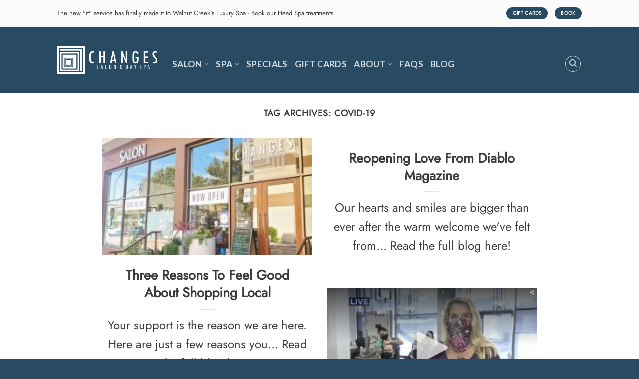

--- FILE ---
content_type: text/html; charset=utf-8
request_url: https://www.google.com/recaptcha/api2/anchor?ar=1&k=6LcScC8UAAAAADp52_xhphDQgrYOCsBTNyrX-CT8&co=aHR0cHM6Ly93d3cuY2hhbmdlc3NhbG9uLmNvbTo0NDM.&hl=en&v=7gg7H51Q-naNfhmCP3_R47ho&size=normal&anchor-ms=20000&execute-ms=30000&cb=lbn5f93y9qm6
body_size: 48795
content:
<!DOCTYPE HTML><html dir="ltr" lang="en"><head><meta http-equiv="Content-Type" content="text/html; charset=UTF-8">
<meta http-equiv="X-UA-Compatible" content="IE=edge">
<title>reCAPTCHA</title>
<style type="text/css">
/* cyrillic-ext */
@font-face {
  font-family: 'Roboto';
  font-style: normal;
  font-weight: 400;
  font-stretch: 100%;
  src: url(//fonts.gstatic.com/s/roboto/v48/KFO7CnqEu92Fr1ME7kSn66aGLdTylUAMa3GUBHMdazTgWw.woff2) format('woff2');
  unicode-range: U+0460-052F, U+1C80-1C8A, U+20B4, U+2DE0-2DFF, U+A640-A69F, U+FE2E-FE2F;
}
/* cyrillic */
@font-face {
  font-family: 'Roboto';
  font-style: normal;
  font-weight: 400;
  font-stretch: 100%;
  src: url(//fonts.gstatic.com/s/roboto/v48/KFO7CnqEu92Fr1ME7kSn66aGLdTylUAMa3iUBHMdazTgWw.woff2) format('woff2');
  unicode-range: U+0301, U+0400-045F, U+0490-0491, U+04B0-04B1, U+2116;
}
/* greek-ext */
@font-face {
  font-family: 'Roboto';
  font-style: normal;
  font-weight: 400;
  font-stretch: 100%;
  src: url(//fonts.gstatic.com/s/roboto/v48/KFO7CnqEu92Fr1ME7kSn66aGLdTylUAMa3CUBHMdazTgWw.woff2) format('woff2');
  unicode-range: U+1F00-1FFF;
}
/* greek */
@font-face {
  font-family: 'Roboto';
  font-style: normal;
  font-weight: 400;
  font-stretch: 100%;
  src: url(//fonts.gstatic.com/s/roboto/v48/KFO7CnqEu92Fr1ME7kSn66aGLdTylUAMa3-UBHMdazTgWw.woff2) format('woff2');
  unicode-range: U+0370-0377, U+037A-037F, U+0384-038A, U+038C, U+038E-03A1, U+03A3-03FF;
}
/* math */
@font-face {
  font-family: 'Roboto';
  font-style: normal;
  font-weight: 400;
  font-stretch: 100%;
  src: url(//fonts.gstatic.com/s/roboto/v48/KFO7CnqEu92Fr1ME7kSn66aGLdTylUAMawCUBHMdazTgWw.woff2) format('woff2');
  unicode-range: U+0302-0303, U+0305, U+0307-0308, U+0310, U+0312, U+0315, U+031A, U+0326-0327, U+032C, U+032F-0330, U+0332-0333, U+0338, U+033A, U+0346, U+034D, U+0391-03A1, U+03A3-03A9, U+03B1-03C9, U+03D1, U+03D5-03D6, U+03F0-03F1, U+03F4-03F5, U+2016-2017, U+2034-2038, U+203C, U+2040, U+2043, U+2047, U+2050, U+2057, U+205F, U+2070-2071, U+2074-208E, U+2090-209C, U+20D0-20DC, U+20E1, U+20E5-20EF, U+2100-2112, U+2114-2115, U+2117-2121, U+2123-214F, U+2190, U+2192, U+2194-21AE, U+21B0-21E5, U+21F1-21F2, U+21F4-2211, U+2213-2214, U+2216-22FF, U+2308-230B, U+2310, U+2319, U+231C-2321, U+2336-237A, U+237C, U+2395, U+239B-23B7, U+23D0, U+23DC-23E1, U+2474-2475, U+25AF, U+25B3, U+25B7, U+25BD, U+25C1, U+25CA, U+25CC, U+25FB, U+266D-266F, U+27C0-27FF, U+2900-2AFF, U+2B0E-2B11, U+2B30-2B4C, U+2BFE, U+3030, U+FF5B, U+FF5D, U+1D400-1D7FF, U+1EE00-1EEFF;
}
/* symbols */
@font-face {
  font-family: 'Roboto';
  font-style: normal;
  font-weight: 400;
  font-stretch: 100%;
  src: url(//fonts.gstatic.com/s/roboto/v48/KFO7CnqEu92Fr1ME7kSn66aGLdTylUAMaxKUBHMdazTgWw.woff2) format('woff2');
  unicode-range: U+0001-000C, U+000E-001F, U+007F-009F, U+20DD-20E0, U+20E2-20E4, U+2150-218F, U+2190, U+2192, U+2194-2199, U+21AF, U+21E6-21F0, U+21F3, U+2218-2219, U+2299, U+22C4-22C6, U+2300-243F, U+2440-244A, U+2460-24FF, U+25A0-27BF, U+2800-28FF, U+2921-2922, U+2981, U+29BF, U+29EB, U+2B00-2BFF, U+4DC0-4DFF, U+FFF9-FFFB, U+10140-1018E, U+10190-1019C, U+101A0, U+101D0-101FD, U+102E0-102FB, U+10E60-10E7E, U+1D2C0-1D2D3, U+1D2E0-1D37F, U+1F000-1F0FF, U+1F100-1F1AD, U+1F1E6-1F1FF, U+1F30D-1F30F, U+1F315, U+1F31C, U+1F31E, U+1F320-1F32C, U+1F336, U+1F378, U+1F37D, U+1F382, U+1F393-1F39F, U+1F3A7-1F3A8, U+1F3AC-1F3AF, U+1F3C2, U+1F3C4-1F3C6, U+1F3CA-1F3CE, U+1F3D4-1F3E0, U+1F3ED, U+1F3F1-1F3F3, U+1F3F5-1F3F7, U+1F408, U+1F415, U+1F41F, U+1F426, U+1F43F, U+1F441-1F442, U+1F444, U+1F446-1F449, U+1F44C-1F44E, U+1F453, U+1F46A, U+1F47D, U+1F4A3, U+1F4B0, U+1F4B3, U+1F4B9, U+1F4BB, U+1F4BF, U+1F4C8-1F4CB, U+1F4D6, U+1F4DA, U+1F4DF, U+1F4E3-1F4E6, U+1F4EA-1F4ED, U+1F4F7, U+1F4F9-1F4FB, U+1F4FD-1F4FE, U+1F503, U+1F507-1F50B, U+1F50D, U+1F512-1F513, U+1F53E-1F54A, U+1F54F-1F5FA, U+1F610, U+1F650-1F67F, U+1F687, U+1F68D, U+1F691, U+1F694, U+1F698, U+1F6AD, U+1F6B2, U+1F6B9-1F6BA, U+1F6BC, U+1F6C6-1F6CF, U+1F6D3-1F6D7, U+1F6E0-1F6EA, U+1F6F0-1F6F3, U+1F6F7-1F6FC, U+1F700-1F7FF, U+1F800-1F80B, U+1F810-1F847, U+1F850-1F859, U+1F860-1F887, U+1F890-1F8AD, U+1F8B0-1F8BB, U+1F8C0-1F8C1, U+1F900-1F90B, U+1F93B, U+1F946, U+1F984, U+1F996, U+1F9E9, U+1FA00-1FA6F, U+1FA70-1FA7C, U+1FA80-1FA89, U+1FA8F-1FAC6, U+1FACE-1FADC, U+1FADF-1FAE9, U+1FAF0-1FAF8, U+1FB00-1FBFF;
}
/* vietnamese */
@font-face {
  font-family: 'Roboto';
  font-style: normal;
  font-weight: 400;
  font-stretch: 100%;
  src: url(//fonts.gstatic.com/s/roboto/v48/KFO7CnqEu92Fr1ME7kSn66aGLdTylUAMa3OUBHMdazTgWw.woff2) format('woff2');
  unicode-range: U+0102-0103, U+0110-0111, U+0128-0129, U+0168-0169, U+01A0-01A1, U+01AF-01B0, U+0300-0301, U+0303-0304, U+0308-0309, U+0323, U+0329, U+1EA0-1EF9, U+20AB;
}
/* latin-ext */
@font-face {
  font-family: 'Roboto';
  font-style: normal;
  font-weight: 400;
  font-stretch: 100%;
  src: url(//fonts.gstatic.com/s/roboto/v48/KFO7CnqEu92Fr1ME7kSn66aGLdTylUAMa3KUBHMdazTgWw.woff2) format('woff2');
  unicode-range: U+0100-02BA, U+02BD-02C5, U+02C7-02CC, U+02CE-02D7, U+02DD-02FF, U+0304, U+0308, U+0329, U+1D00-1DBF, U+1E00-1E9F, U+1EF2-1EFF, U+2020, U+20A0-20AB, U+20AD-20C0, U+2113, U+2C60-2C7F, U+A720-A7FF;
}
/* latin */
@font-face {
  font-family: 'Roboto';
  font-style: normal;
  font-weight: 400;
  font-stretch: 100%;
  src: url(//fonts.gstatic.com/s/roboto/v48/KFO7CnqEu92Fr1ME7kSn66aGLdTylUAMa3yUBHMdazQ.woff2) format('woff2');
  unicode-range: U+0000-00FF, U+0131, U+0152-0153, U+02BB-02BC, U+02C6, U+02DA, U+02DC, U+0304, U+0308, U+0329, U+2000-206F, U+20AC, U+2122, U+2191, U+2193, U+2212, U+2215, U+FEFF, U+FFFD;
}
/* cyrillic-ext */
@font-face {
  font-family: 'Roboto';
  font-style: normal;
  font-weight: 500;
  font-stretch: 100%;
  src: url(//fonts.gstatic.com/s/roboto/v48/KFO7CnqEu92Fr1ME7kSn66aGLdTylUAMa3GUBHMdazTgWw.woff2) format('woff2');
  unicode-range: U+0460-052F, U+1C80-1C8A, U+20B4, U+2DE0-2DFF, U+A640-A69F, U+FE2E-FE2F;
}
/* cyrillic */
@font-face {
  font-family: 'Roboto';
  font-style: normal;
  font-weight: 500;
  font-stretch: 100%;
  src: url(//fonts.gstatic.com/s/roboto/v48/KFO7CnqEu92Fr1ME7kSn66aGLdTylUAMa3iUBHMdazTgWw.woff2) format('woff2');
  unicode-range: U+0301, U+0400-045F, U+0490-0491, U+04B0-04B1, U+2116;
}
/* greek-ext */
@font-face {
  font-family: 'Roboto';
  font-style: normal;
  font-weight: 500;
  font-stretch: 100%;
  src: url(//fonts.gstatic.com/s/roboto/v48/KFO7CnqEu92Fr1ME7kSn66aGLdTylUAMa3CUBHMdazTgWw.woff2) format('woff2');
  unicode-range: U+1F00-1FFF;
}
/* greek */
@font-face {
  font-family: 'Roboto';
  font-style: normal;
  font-weight: 500;
  font-stretch: 100%;
  src: url(//fonts.gstatic.com/s/roboto/v48/KFO7CnqEu92Fr1ME7kSn66aGLdTylUAMa3-UBHMdazTgWw.woff2) format('woff2');
  unicode-range: U+0370-0377, U+037A-037F, U+0384-038A, U+038C, U+038E-03A1, U+03A3-03FF;
}
/* math */
@font-face {
  font-family: 'Roboto';
  font-style: normal;
  font-weight: 500;
  font-stretch: 100%;
  src: url(//fonts.gstatic.com/s/roboto/v48/KFO7CnqEu92Fr1ME7kSn66aGLdTylUAMawCUBHMdazTgWw.woff2) format('woff2');
  unicode-range: U+0302-0303, U+0305, U+0307-0308, U+0310, U+0312, U+0315, U+031A, U+0326-0327, U+032C, U+032F-0330, U+0332-0333, U+0338, U+033A, U+0346, U+034D, U+0391-03A1, U+03A3-03A9, U+03B1-03C9, U+03D1, U+03D5-03D6, U+03F0-03F1, U+03F4-03F5, U+2016-2017, U+2034-2038, U+203C, U+2040, U+2043, U+2047, U+2050, U+2057, U+205F, U+2070-2071, U+2074-208E, U+2090-209C, U+20D0-20DC, U+20E1, U+20E5-20EF, U+2100-2112, U+2114-2115, U+2117-2121, U+2123-214F, U+2190, U+2192, U+2194-21AE, U+21B0-21E5, U+21F1-21F2, U+21F4-2211, U+2213-2214, U+2216-22FF, U+2308-230B, U+2310, U+2319, U+231C-2321, U+2336-237A, U+237C, U+2395, U+239B-23B7, U+23D0, U+23DC-23E1, U+2474-2475, U+25AF, U+25B3, U+25B7, U+25BD, U+25C1, U+25CA, U+25CC, U+25FB, U+266D-266F, U+27C0-27FF, U+2900-2AFF, U+2B0E-2B11, U+2B30-2B4C, U+2BFE, U+3030, U+FF5B, U+FF5D, U+1D400-1D7FF, U+1EE00-1EEFF;
}
/* symbols */
@font-face {
  font-family: 'Roboto';
  font-style: normal;
  font-weight: 500;
  font-stretch: 100%;
  src: url(//fonts.gstatic.com/s/roboto/v48/KFO7CnqEu92Fr1ME7kSn66aGLdTylUAMaxKUBHMdazTgWw.woff2) format('woff2');
  unicode-range: U+0001-000C, U+000E-001F, U+007F-009F, U+20DD-20E0, U+20E2-20E4, U+2150-218F, U+2190, U+2192, U+2194-2199, U+21AF, U+21E6-21F0, U+21F3, U+2218-2219, U+2299, U+22C4-22C6, U+2300-243F, U+2440-244A, U+2460-24FF, U+25A0-27BF, U+2800-28FF, U+2921-2922, U+2981, U+29BF, U+29EB, U+2B00-2BFF, U+4DC0-4DFF, U+FFF9-FFFB, U+10140-1018E, U+10190-1019C, U+101A0, U+101D0-101FD, U+102E0-102FB, U+10E60-10E7E, U+1D2C0-1D2D3, U+1D2E0-1D37F, U+1F000-1F0FF, U+1F100-1F1AD, U+1F1E6-1F1FF, U+1F30D-1F30F, U+1F315, U+1F31C, U+1F31E, U+1F320-1F32C, U+1F336, U+1F378, U+1F37D, U+1F382, U+1F393-1F39F, U+1F3A7-1F3A8, U+1F3AC-1F3AF, U+1F3C2, U+1F3C4-1F3C6, U+1F3CA-1F3CE, U+1F3D4-1F3E0, U+1F3ED, U+1F3F1-1F3F3, U+1F3F5-1F3F7, U+1F408, U+1F415, U+1F41F, U+1F426, U+1F43F, U+1F441-1F442, U+1F444, U+1F446-1F449, U+1F44C-1F44E, U+1F453, U+1F46A, U+1F47D, U+1F4A3, U+1F4B0, U+1F4B3, U+1F4B9, U+1F4BB, U+1F4BF, U+1F4C8-1F4CB, U+1F4D6, U+1F4DA, U+1F4DF, U+1F4E3-1F4E6, U+1F4EA-1F4ED, U+1F4F7, U+1F4F9-1F4FB, U+1F4FD-1F4FE, U+1F503, U+1F507-1F50B, U+1F50D, U+1F512-1F513, U+1F53E-1F54A, U+1F54F-1F5FA, U+1F610, U+1F650-1F67F, U+1F687, U+1F68D, U+1F691, U+1F694, U+1F698, U+1F6AD, U+1F6B2, U+1F6B9-1F6BA, U+1F6BC, U+1F6C6-1F6CF, U+1F6D3-1F6D7, U+1F6E0-1F6EA, U+1F6F0-1F6F3, U+1F6F7-1F6FC, U+1F700-1F7FF, U+1F800-1F80B, U+1F810-1F847, U+1F850-1F859, U+1F860-1F887, U+1F890-1F8AD, U+1F8B0-1F8BB, U+1F8C0-1F8C1, U+1F900-1F90B, U+1F93B, U+1F946, U+1F984, U+1F996, U+1F9E9, U+1FA00-1FA6F, U+1FA70-1FA7C, U+1FA80-1FA89, U+1FA8F-1FAC6, U+1FACE-1FADC, U+1FADF-1FAE9, U+1FAF0-1FAF8, U+1FB00-1FBFF;
}
/* vietnamese */
@font-face {
  font-family: 'Roboto';
  font-style: normal;
  font-weight: 500;
  font-stretch: 100%;
  src: url(//fonts.gstatic.com/s/roboto/v48/KFO7CnqEu92Fr1ME7kSn66aGLdTylUAMa3OUBHMdazTgWw.woff2) format('woff2');
  unicode-range: U+0102-0103, U+0110-0111, U+0128-0129, U+0168-0169, U+01A0-01A1, U+01AF-01B0, U+0300-0301, U+0303-0304, U+0308-0309, U+0323, U+0329, U+1EA0-1EF9, U+20AB;
}
/* latin-ext */
@font-face {
  font-family: 'Roboto';
  font-style: normal;
  font-weight: 500;
  font-stretch: 100%;
  src: url(//fonts.gstatic.com/s/roboto/v48/KFO7CnqEu92Fr1ME7kSn66aGLdTylUAMa3KUBHMdazTgWw.woff2) format('woff2');
  unicode-range: U+0100-02BA, U+02BD-02C5, U+02C7-02CC, U+02CE-02D7, U+02DD-02FF, U+0304, U+0308, U+0329, U+1D00-1DBF, U+1E00-1E9F, U+1EF2-1EFF, U+2020, U+20A0-20AB, U+20AD-20C0, U+2113, U+2C60-2C7F, U+A720-A7FF;
}
/* latin */
@font-face {
  font-family: 'Roboto';
  font-style: normal;
  font-weight: 500;
  font-stretch: 100%;
  src: url(//fonts.gstatic.com/s/roboto/v48/KFO7CnqEu92Fr1ME7kSn66aGLdTylUAMa3yUBHMdazQ.woff2) format('woff2');
  unicode-range: U+0000-00FF, U+0131, U+0152-0153, U+02BB-02BC, U+02C6, U+02DA, U+02DC, U+0304, U+0308, U+0329, U+2000-206F, U+20AC, U+2122, U+2191, U+2193, U+2212, U+2215, U+FEFF, U+FFFD;
}
/* cyrillic-ext */
@font-face {
  font-family: 'Roboto';
  font-style: normal;
  font-weight: 900;
  font-stretch: 100%;
  src: url(//fonts.gstatic.com/s/roboto/v48/KFO7CnqEu92Fr1ME7kSn66aGLdTylUAMa3GUBHMdazTgWw.woff2) format('woff2');
  unicode-range: U+0460-052F, U+1C80-1C8A, U+20B4, U+2DE0-2DFF, U+A640-A69F, U+FE2E-FE2F;
}
/* cyrillic */
@font-face {
  font-family: 'Roboto';
  font-style: normal;
  font-weight: 900;
  font-stretch: 100%;
  src: url(//fonts.gstatic.com/s/roboto/v48/KFO7CnqEu92Fr1ME7kSn66aGLdTylUAMa3iUBHMdazTgWw.woff2) format('woff2');
  unicode-range: U+0301, U+0400-045F, U+0490-0491, U+04B0-04B1, U+2116;
}
/* greek-ext */
@font-face {
  font-family: 'Roboto';
  font-style: normal;
  font-weight: 900;
  font-stretch: 100%;
  src: url(//fonts.gstatic.com/s/roboto/v48/KFO7CnqEu92Fr1ME7kSn66aGLdTylUAMa3CUBHMdazTgWw.woff2) format('woff2');
  unicode-range: U+1F00-1FFF;
}
/* greek */
@font-face {
  font-family: 'Roboto';
  font-style: normal;
  font-weight: 900;
  font-stretch: 100%;
  src: url(//fonts.gstatic.com/s/roboto/v48/KFO7CnqEu92Fr1ME7kSn66aGLdTylUAMa3-UBHMdazTgWw.woff2) format('woff2');
  unicode-range: U+0370-0377, U+037A-037F, U+0384-038A, U+038C, U+038E-03A1, U+03A3-03FF;
}
/* math */
@font-face {
  font-family: 'Roboto';
  font-style: normal;
  font-weight: 900;
  font-stretch: 100%;
  src: url(//fonts.gstatic.com/s/roboto/v48/KFO7CnqEu92Fr1ME7kSn66aGLdTylUAMawCUBHMdazTgWw.woff2) format('woff2');
  unicode-range: U+0302-0303, U+0305, U+0307-0308, U+0310, U+0312, U+0315, U+031A, U+0326-0327, U+032C, U+032F-0330, U+0332-0333, U+0338, U+033A, U+0346, U+034D, U+0391-03A1, U+03A3-03A9, U+03B1-03C9, U+03D1, U+03D5-03D6, U+03F0-03F1, U+03F4-03F5, U+2016-2017, U+2034-2038, U+203C, U+2040, U+2043, U+2047, U+2050, U+2057, U+205F, U+2070-2071, U+2074-208E, U+2090-209C, U+20D0-20DC, U+20E1, U+20E5-20EF, U+2100-2112, U+2114-2115, U+2117-2121, U+2123-214F, U+2190, U+2192, U+2194-21AE, U+21B0-21E5, U+21F1-21F2, U+21F4-2211, U+2213-2214, U+2216-22FF, U+2308-230B, U+2310, U+2319, U+231C-2321, U+2336-237A, U+237C, U+2395, U+239B-23B7, U+23D0, U+23DC-23E1, U+2474-2475, U+25AF, U+25B3, U+25B7, U+25BD, U+25C1, U+25CA, U+25CC, U+25FB, U+266D-266F, U+27C0-27FF, U+2900-2AFF, U+2B0E-2B11, U+2B30-2B4C, U+2BFE, U+3030, U+FF5B, U+FF5D, U+1D400-1D7FF, U+1EE00-1EEFF;
}
/* symbols */
@font-face {
  font-family: 'Roboto';
  font-style: normal;
  font-weight: 900;
  font-stretch: 100%;
  src: url(//fonts.gstatic.com/s/roboto/v48/KFO7CnqEu92Fr1ME7kSn66aGLdTylUAMaxKUBHMdazTgWw.woff2) format('woff2');
  unicode-range: U+0001-000C, U+000E-001F, U+007F-009F, U+20DD-20E0, U+20E2-20E4, U+2150-218F, U+2190, U+2192, U+2194-2199, U+21AF, U+21E6-21F0, U+21F3, U+2218-2219, U+2299, U+22C4-22C6, U+2300-243F, U+2440-244A, U+2460-24FF, U+25A0-27BF, U+2800-28FF, U+2921-2922, U+2981, U+29BF, U+29EB, U+2B00-2BFF, U+4DC0-4DFF, U+FFF9-FFFB, U+10140-1018E, U+10190-1019C, U+101A0, U+101D0-101FD, U+102E0-102FB, U+10E60-10E7E, U+1D2C0-1D2D3, U+1D2E0-1D37F, U+1F000-1F0FF, U+1F100-1F1AD, U+1F1E6-1F1FF, U+1F30D-1F30F, U+1F315, U+1F31C, U+1F31E, U+1F320-1F32C, U+1F336, U+1F378, U+1F37D, U+1F382, U+1F393-1F39F, U+1F3A7-1F3A8, U+1F3AC-1F3AF, U+1F3C2, U+1F3C4-1F3C6, U+1F3CA-1F3CE, U+1F3D4-1F3E0, U+1F3ED, U+1F3F1-1F3F3, U+1F3F5-1F3F7, U+1F408, U+1F415, U+1F41F, U+1F426, U+1F43F, U+1F441-1F442, U+1F444, U+1F446-1F449, U+1F44C-1F44E, U+1F453, U+1F46A, U+1F47D, U+1F4A3, U+1F4B0, U+1F4B3, U+1F4B9, U+1F4BB, U+1F4BF, U+1F4C8-1F4CB, U+1F4D6, U+1F4DA, U+1F4DF, U+1F4E3-1F4E6, U+1F4EA-1F4ED, U+1F4F7, U+1F4F9-1F4FB, U+1F4FD-1F4FE, U+1F503, U+1F507-1F50B, U+1F50D, U+1F512-1F513, U+1F53E-1F54A, U+1F54F-1F5FA, U+1F610, U+1F650-1F67F, U+1F687, U+1F68D, U+1F691, U+1F694, U+1F698, U+1F6AD, U+1F6B2, U+1F6B9-1F6BA, U+1F6BC, U+1F6C6-1F6CF, U+1F6D3-1F6D7, U+1F6E0-1F6EA, U+1F6F0-1F6F3, U+1F6F7-1F6FC, U+1F700-1F7FF, U+1F800-1F80B, U+1F810-1F847, U+1F850-1F859, U+1F860-1F887, U+1F890-1F8AD, U+1F8B0-1F8BB, U+1F8C0-1F8C1, U+1F900-1F90B, U+1F93B, U+1F946, U+1F984, U+1F996, U+1F9E9, U+1FA00-1FA6F, U+1FA70-1FA7C, U+1FA80-1FA89, U+1FA8F-1FAC6, U+1FACE-1FADC, U+1FADF-1FAE9, U+1FAF0-1FAF8, U+1FB00-1FBFF;
}
/* vietnamese */
@font-face {
  font-family: 'Roboto';
  font-style: normal;
  font-weight: 900;
  font-stretch: 100%;
  src: url(//fonts.gstatic.com/s/roboto/v48/KFO7CnqEu92Fr1ME7kSn66aGLdTylUAMa3OUBHMdazTgWw.woff2) format('woff2');
  unicode-range: U+0102-0103, U+0110-0111, U+0128-0129, U+0168-0169, U+01A0-01A1, U+01AF-01B0, U+0300-0301, U+0303-0304, U+0308-0309, U+0323, U+0329, U+1EA0-1EF9, U+20AB;
}
/* latin-ext */
@font-face {
  font-family: 'Roboto';
  font-style: normal;
  font-weight: 900;
  font-stretch: 100%;
  src: url(//fonts.gstatic.com/s/roboto/v48/KFO7CnqEu92Fr1ME7kSn66aGLdTylUAMa3KUBHMdazTgWw.woff2) format('woff2');
  unicode-range: U+0100-02BA, U+02BD-02C5, U+02C7-02CC, U+02CE-02D7, U+02DD-02FF, U+0304, U+0308, U+0329, U+1D00-1DBF, U+1E00-1E9F, U+1EF2-1EFF, U+2020, U+20A0-20AB, U+20AD-20C0, U+2113, U+2C60-2C7F, U+A720-A7FF;
}
/* latin */
@font-face {
  font-family: 'Roboto';
  font-style: normal;
  font-weight: 900;
  font-stretch: 100%;
  src: url(//fonts.gstatic.com/s/roboto/v48/KFO7CnqEu92Fr1ME7kSn66aGLdTylUAMa3yUBHMdazQ.woff2) format('woff2');
  unicode-range: U+0000-00FF, U+0131, U+0152-0153, U+02BB-02BC, U+02C6, U+02DA, U+02DC, U+0304, U+0308, U+0329, U+2000-206F, U+20AC, U+2122, U+2191, U+2193, U+2212, U+2215, U+FEFF, U+FFFD;
}

</style>
<link rel="stylesheet" type="text/css" href="https://www.gstatic.com/recaptcha/releases/7gg7H51Q-naNfhmCP3_R47ho/styles__ltr.css">
<script nonce="dxkR-mgn4d4hOxJCeqxm8g" type="text/javascript">window['__recaptcha_api'] = 'https://www.google.com/recaptcha/api2/';</script>
<script type="text/javascript" src="https://www.gstatic.com/recaptcha/releases/7gg7H51Q-naNfhmCP3_R47ho/recaptcha__en.js" nonce="dxkR-mgn4d4hOxJCeqxm8g">
      
    </script></head>
<body><div id="rc-anchor-alert" class="rc-anchor-alert"></div>
<input type="hidden" id="recaptcha-token" value="[base64]">
<script type="text/javascript" nonce="dxkR-mgn4d4hOxJCeqxm8g">
      recaptcha.anchor.Main.init("[\x22ainput\x22,[\x22bgdata\x22,\x22\x22,\[base64]/[base64]/UltIKytdPWE6KGE8MjA0OD9SW0grK109YT4+NnwxOTI6KChhJjY0NTEyKT09NTUyOTYmJnErMTxoLmxlbmd0aCYmKGguY2hhckNvZGVBdChxKzEpJjY0NTEyKT09NTYzMjA/[base64]/MjU1OlI/[base64]/[base64]/[base64]/[base64]/[base64]/[base64]/[base64]/[base64]/[base64]/[base64]\x22,\[base64]\\u003d\x22,\[base64]/[base64]/CqsKmw7fDucO4w7fDkljDicOBwrrCuFLDn8OAw73CnsK1w5VICDfDpsKew6HDhcOhMg80OkTDj8ONw7cgb8OkTMOuw6hFc8Kjw4NswqvCj8Onw5/DjcK2wonCjUPDtz3Cp1HDgsOmXcKpfsOyesOCwofDg8OHI3vCtk1Qwpc6wpw7w47Cg8KXwoRnwqDCoVcPbnQAwr0vw4LDjxXCpk9NwoHCoAtMO0LDnn9YwrTCuT3DscO1T1pYA8O1w5fChcKjw7IiCsKaw6bCrw/CoSvDg04nw7ZIU0Iqw7tRwrALw6MtCsK+URXDk8ORfA/DkGPCjS7DoMK0diYtw7fCv8OOSDTDkMK4XMKdwoQWbcOXw68NWHFGSREMwofCg8O1c8Kvw6jDjcOydMOHw7JEDcOJEELCkFvDrmXCjcKqwozCiDUwwpVJGsKmL8KqJ8KIAMOJfx/Dn8OZwqsAMh7Digd8w73Cvipjw7l1XGdAw4Atw4VIw5bCpMKcbMKOfC4Hw487CMKqwr7CmMO/ZUTCpH0ew5sXw5/DscOMJGzDgcOpYEbDoMKNwobCsMOtw5jCmcKdXMO5AkfDn8KuNcKjwoAFVgHDmcONwr8+dsKJwr3DhRYzRMO+dMKzwq/CssKbNSHCs8K6OcKOw7HDngHCpAfDv8O1OR4Wwq/DtsOPaCgvw59lwpwnDsOKwpBna8KkwrXDlhjCuCY8GcKuw4/Ch3Biw4nCmws+w6Vaw6gfw4YadXHDuSHCkXzDi8OHXcO/OsK9w4LCkMKqwrdwwpnDhMKQO8O8w6p9woR3YTspEiwgw4DCjcKnOivDlMKqcsKeL8KsC03CicOtw43DizAZew/DpcK4esKLwq4ITBTDmxpfwqPDkh7Cl1XDpMO5dMOIYnLDuD3CnknClcOtw6TCh8OxwqzDkj0fwobDpsKwIcOHwpNQUcKebcKdw60zK8K/woFAXcKsw73CowcNdDrCs8OxYA14w4Vsw7HClMKULMKRwpZ3w4nCu8KaVnQZKMKxPcOKwr3Cq1LDu8KCw4HCvcOxGMOaw5/DnsKwPCfCj8KRJ8Ojw5ALIwIEPsKPw7dzLMK0wpLCjxjDv8KmFSHDvErDjMKqEcKiw7rDqsKGw5oew6UDw7dww7o5wq3Ds2F+w4fClcOwR119w74pwo1Kw4Ucw4wABsKjwoHCoCt1FsKjC8O5w6jDj8K1FwPCuWHCm8OgF8K/KWHCjMOXwqbDgsOodVDDjW0/wpYIw6XCtnVJwpAZZRrDpcKqX8OfwoTClWc2wpwIeCLChHDDpyg/[base64]/[base64]/w4zCmMO9fcKcTMKHwocEbinDmE4/[base64]/CncORYE/Ds1zCv8KTeXrCiMK/VcO8wpjDrmXDisKuw67CuxVhw4oaw6PChcOnwq/CslZVfwfDhVnDpMKLBcKLJxBEOws8LMK8wpMKworCp34Jw4JUwoV9GmFTw4EEPC7Ct2TDtD5two5Vw77Du8K/UMKVNi48wpXCmMOMHCJ7wpACw6xyVDTDqsOCw7YaXcKmwojDjj1uNMOFwrLDnhFTwqFfVcOARVbCk3HCnMOKwoJ8w6jCsMKGwojCp8KhLXbDpsKowpovM8Ovw4PDkVADwr0waDx5wpdPw6/Dp8O1bQ8Fw4Z3w67DvsKbGsKjw75Xw6UZKcKpwokLwp3Clz9fGyB3wodiw4DCpcKgwr3CkjBTwrsmwpnDg0fCusOWwpQRdcOIDxbCjWovXFTDpsOKAsKBw459dmzCkxwyfMOLwqHCqsKWwqjDt8KjwrLDs8O4Eh/DocKVTcKQw7XCkCZvUsOWw6LChsO4woDDp0/CocOTPhB/[base64]/TV3CmHYwfsOcwqDCmQwsWA7DtsKvw4MWXlwLworDiBLDvUJrCn5pw4jCmiIzXz5uMAnCpQBcw4XDkVHCnzPDvsOjwq3DqE4WwqBkR8Oow6LDncK0wqjDu1oHw5UFw4vDmMKyJnMjwqjDuMOxwp/Cuw7Cj8O9AzN/[base64]/Cv8KldMKfFcKVPsKKe1zCmcOJwrrCssKPw5rCug5DwrRmw4sTw4EVTMKdw6cYIUHCqMOBZW/CjgE6ASBkUyzDnsKLw4DCssOmw6vDtEzDvht5HwzChn1+DMKVw5/[base64]/CssOTwqDDpcKFwpjClwrDvEjCrcOWwqNkecOUwpB6bX7DqRQrAD/[base64]/CtcOdw4Q3w4fCvC7DosOFw4vCpsKUIVcRwq9Fw744OsOFVcKvwpLDvsOjwr3Cq8O7w6wbIRnCuiRoAGkZw78hNsOGw71Zw7IRwrbCpcKQRMO/KgrChWTDvErCjcOnR31Nw4jCgMOFCGTDlHRDw6nCvsO/wqPDm0chw6UjEEnDuMOFwqMMw7xBwroDwoTCuxnDmMOzQyDDr1YPKzDDlMOFw7TCh8KbW2h+w57DicOSwrx/w6wrw49XZT7Dv0zDq8KrwrjDjsK8w54Gw57Cpm3CkiBFw4fCmsKrE295w4USw4bCo3stWMOsVsKjccOsVcOIwpnCqnDDtcOHw6HDsUkwEMKgAsOdCGPDsiUhZMK2eMK2wqDCilAZQn/CksKzwoHDv8KCwrgOKT7DjCbCu38kLFBuwohNK8OWw6jDsMKywqfCn8ONw53DrcKQHcKrw4E1B8KIJDI4R0DCoMORw4MHwoYFwqksYcOuw5DDoSRuwpsPRltXwo5PwplSIsK/ccOkw5/CusKew7gIw7TDncOrwpbCrcKCRBrDvQLDnU49bQZ/BUPDpMOYf8KCZcKLDMOlE8OKZsO1GMOWw5DDnSEDY8K3V0gkw5bCmDXCjMOaw6nCkT/DojUGw4wjwrzCm0cHwpbCpcK5wrnDtEzDuWjDnxDCs2M+wqjCuGQfL8Ktcz/DpMOyDMKYw5PDkCwKccO/OU7CiU/CkT1lw4dCw5jCjxzChUjDl1rDnVU7TMK3DcKVF8K/aGTDg8KqwoRpwobDu8Olwr3ChMOjwpvCusOjw6rDlsOdw4ZOV3F1U3jCv8KfC2lUwrs4w7wOwpHCmlXCiMOYPlvCjVXChE/Cvk1nTgXDkQt3VGwGwocPwr4lTQ/[base64]/w5bCqi3CmyR/ZRsCaXrCgh7CoB/DoiFTHsOTwrB+w6fDmALCiMKZwr3Dq8K3YlfCgsKMwr0mw7XDkcKiwrcufsKUR8O+wrvCncOzwohJw5EFKsKbwqLCgMO6KMKcw7V3PsKDwpZVQzLCsirDtcOwM8OERsOxw6/[base64]/[base64]/wrLCrsKHOcO0GsO6woJtWMKBQMK5wpJVwqHCnMOMw7rDoWbDlMKBfQohXcK0wo3Dq8OiNsOLwqnCjzQCw5sjw6Vlwq3DvVXDo8OJTsO2RcKeXsODGsOdLMO4w6DCpFbDusKVwp3Cl0jCrFLCvj/ChwDDs8OlwqFJP8OtHsKcEMKBw6Ncw48ewoYWw6g2w5oMwqZqATlsV8KewoU/w5vCqCs4HHMYwrDCqWobw4cDw6oRwr3ChMOqw7TCpyB5w5IWJMKqDMKmRMKzRsKAFkLCqwRBKwsJwozDvMOMesOZLgHCl8KqQ8Ojw7dTwpfDqVnChMOmwoLCmlfDucKPwqTDuQbDs1nCtsOQw7jDr8OZOMKdNsKFw7Z/HMK+woAEw4LChMKQcMO3wqbDolNZwqLDjgsnw4dywoPCqjwtwqjDj8OPw7AeFMKwd8Ojci7CshJ3a3wnOMOdeMKhw5wCOlPDpUnCkHnDl8OBwrTDvygtwqrDkk/CnjfCtsKhEcOLb8KQwovDpMOXe8KFw5zCnMKDDMKDw4tnwrQ2JsK1J8KWQ8Ouw5d3Uk3CmcKqw5bDpFELFhvCk8OdQcOywr8nAsKCw5DDgsKSwrrCk8Odwr3CpTPDuMO/[base64]/DcOQwqYpwoEYd8K1w7A9YzE7DcKiN8OJw7XDlcOJOMO8XWHDj1R5Mws3dXZZwrTCqcO6P8KqEcKkw53DtD7ChCzCoD5fw713w4XDpH4gCRJhSMO5VABQw5/CoEXCvcKHw7pMwrvCqcKyw6PCrMKiw70Gwr3CigoPw4/Ch8KGw7DCp8OJw6fDqAgKwoBzw7nClMOLwpXDjkbCmcOawrFqJyMBNl7Drn1rUwnDqjfDnwoBV8KXwrHCuELCklpYHMKsw4FQEsK1QR/CmMKGw797DsOjJSvCvMOVwrjDpMO4wojCiRDCrFQcYiMCw5TDlMOmHMK2bW4EcMOGwq52woHCtsOZwoDCt8KEw4PDgMOKK0nCvgUYwpVCwofDksKKR0bCgztSw7ciw6rDtcKbw6TCrVVkwo/Cj0p+woI0AwHDhcKQw6PCiMKKNxhTc0AXwrXCpMOMYljDsTtew6/DoUBgwqrDqcOTTWTCvh/CgFPCgyLCkcKNBcKswrkHIsO6QcKow6waaMO/[base64]/w65iwo/Dk8K3LXrDkRY8EgjCtsK6wpvDo8KJwr93fsK5fMK1wo07JT4IIsOCwro9woVIF3ESPBgvc8OAw78QUA8scCvCoMOIJ8K/wqnCi0fCvcKaHTDDriDCpFJxSMODw5kDw7rCjcKQwqBdw4BVwrcrPyJiCG0IaXfDqsK5acKKZS0/CcOpwq05WMOewodlNsKrATtOwrpIDMOPwr/CpcOsZxJ4wpFWw4DCggjCmsOww4NlHB7Ck8KVw5fCgQNCHsKVwqLDsEzDmMKBw5MEwpBTPWbCg8K0w5fDs1DCl8KaEcOxQgxpwoLCrT8AQDkfwpdWw5TDlMKJwo/Cv8K5wrjDlGLCs8KTw5Qiw4A2w6lkP8KAw4/Cox/CohfDjwMcAMK8LsKJI3o5w541WcOIwpAlwqEdRsODwp1Bw7xAdsK9w6RFCsKvIsO8wrlKwqofMcOdwqhnXR5IX1Rww6sHCjrDpWpbwovDvG/CjsKdWDnCosKRwqjDvMOLwpwJwqJQIhoSOjBRC8K2w7olaX0gwphKccKAwpXDosOoZg/Dj8OGw7NgDSbCsjgRwq51wodiF8KZwpbCgiMaW8OpwpQ3wprClwfDjMO/D8KFQMKLJQ3CohvCiMOcwq/CmggAKsOdwp3DmMKlGnnDmcK4wohYwqzDicO/AcONw6bCi8KuwrvCv8OVw4XCtMORdMOvw7DDpXV1PE3Ci8KPw6rDqMOLJTYgL8KHYEwHwpEmw6TDisO0wo/CsEnCh2MNw7xbKMKQOcOEesKcwpEcw4PDun0ew41awrHCusOgwrkBw4hbw7XDhsKpYms+wrhwb8KwesO7ZMKFSRTDiCkhVsOmwqTCoMOmwrYEwq4VwrltwotDw6YpZwjClQhREw/CusKMw7cpA8OBwqwiw4HCqQbDpidlw7/Dq8OAw70iw6EgDMOqwpENM0VsZ8KBTk/[base64]/CoMORw5nDtU4PT8KNEcKke18LwoHCg8OoL8OiRMOoYGc+w6vCtQgPCQsVwr7CmU/DvsKuw7jDs0jClMO0PxDDucKqAcKjwo/CtkVLZMKiLsOEXcK+D8K4w6PCklfCpMKsZ34Cwph3BcOoO3AaCMKRIcOjw7bDicK8w4HCk8OuNcODRFYEwrvCl8OWwq8/wpzDg0bDkcK4wqXCjwrCnxTDug8aw7fCshFyw6TCoQnChntDwrHDpkfDjMOMEX3CrMO4w7lvKcOqMUYkDcKFw71jw4nDnsKFw4XCgTIwccO5w47DqMKWwqNiwrElQcOxXUjDu3DDsMKUwpDCmMKcwqlDwrbDiijCvGPCpsK9w5B5alJeaXnCjW/Cmi3DsMK9wp7DvcOHB8O8TMOdwogVJ8K9wpZjw6k/wppMwpp4P8Obw67CjifClsKpPnI4LsKVwpTDmiZdwoZ2QMKMBMOwUjzCgmJPLk3CrQVgw5dHJcKJFMKBw4jCrH3ChxbDlcKna8Ofw6rCo33CghbCt1HChRxYAsKywrzChzcnwr9Gw77CpVRQH1QkHVM/woLDrGfDvMOYV07ChMOOQBF/woE/[base64]/[base64]/[base64]/CqMKcw6nDjcK1w7bDuXpYwoYOFgXCqcKvw4R/J8KIQnUywqAIe8OYwq7DlVYtwqXDvlTDoMOQwqpKPDXCm8K5wr9hGS7DtsOCWcO6dMOewoASw5dmASvDs8OdPMOGBMOgEVrDjVBrw7rCqcKKTFjCs0zDkS97w7/DhwoXA8K9OcKRw7zDjUESwpvClEvDlU7DulDDuw/[base64]/ClcOWdxsVJMOGFsOFAFImwozDm8OxNcOpewIrw6rCuDzCrmdSO8KADTdDwrLCqMKpw4TCkGdbwp8jwqbDknbCpTHCqMKIwqrCgAVYRMOuwrjDig3CnR5pw5B3wqPDtsK9CQspw65fwqjDlMOowo5NZUzCnMObHsOJIcKUAUIwTCw8M8Otw5MTISPCisO/Q8KkasKYwoDCh8OxwohuMMKPB8KmYHZcRcO6V8KkFMO6w6AyEMOmwpnDp8OfZDHDpV3DscKrKsKAw5FBw4rDuMOUw5zCj8KMUG/DiMOuLnDDusKMwoPCkcOBXTHCjsKlKcO+wqwhw7TDgsK4cRHCjkNUXMODwrjCnArCm0p5byXDqMKIRWTCjnHChcOyVzodD3/DlQLCisOAdRjCqk7DpcOQDcKFw40Vw7LDnMKMwoFhw4XDvA5EwrvCgRzCtRzDj8OVw5tbRCvCq8KSw7/Cqj3Dl8KMB8O1wqwQPMOmGTHCvMKXwrDDsULDmnQ6wp97MEoychAWwokbwq/CkUlQEcKbwot7V8KSw4rCkMKxwpjDkx1Cwogsw6sCw58oRDbDtxsTPcKOwojDhivDsQFhAmvCksOkM8OIw4vDq07Cgk8Ww5w/wqnCuA3DljrDgMO6DMKnw4k1Hk7DjsOqE8KKMcKtT8OcD8OHN8Klw4vCk3VOwpBdQkMKwp5xwqNBEX0IWcKoPcOewo/DnMKUFwnCq2ltIzXDhBHDrVzCuMKdP8KMT0fDtThvV8OHwr/[base64]/Dp8KUK8KafSAsw4YHwr/CucOVY8OSwpXDmMO9wpPCjRFbHcOcw4pBZDxSw7jDrxTDszvCs8KTVVnCpgbCi8KvIht7UycxVcKuw6xDwrtaRiPDl2hJw6nCtypowozDpzbDiMOjRgBmwqJOL0U0w64zbMOQfMKIw4E2DcOPEi/CsFVjOS7Dj8OHB8K8D183YS7DicO9DRbCrVDCh1TDpkYcw6XDq8KrK8Kvw6PDocOXwrTDu3Q4woTChxLDj3PCmCVcwoclwqnDrsKAwrXCrsObSsKYw5bDpcKjwqLCuFRUQjfCk8OcF8OpwoMhJ1o6wq5FM1DDscOdw6XDmMOWB2LCtRDDp0PDicOLwpsAaA/[base64]/[base64]/Cgm0eGcObGcKHw5/[base64]/CmMK8wpRTwpJQFxPDqsKGNk3CrxZpwodJS8KAwp7CscKNw73DnsOSw4Nxwowvw4rCm8K+F8Kew4XDrWxGF3XCusOiwpd5wog0woRCwqrCtiZNfRReCBhNX8OZLsOGUcKFw5zCmsKhUsO2w69qwop/w4wWNzzCjhESdyrCjTTCncKtw6DDnFEWXcOfw4nCs8KJWcOHw6DCvEJMw7HCrVYrw7piIcO6A0LClV9IRcO2GcKWAcK7w44Owp1PXsOmw6/[base64]/dDbCkcKqR0BnCgZkw4fDqMKSFsKVw6Jbwpw1PC5bXMKMG8KlwrPDiMOaKsKhw6AEwo3DoivDq8Otw43Ds0MTw5wVw73Ct8KpKG0LQ8OCO8KmK8Ofwo4nw4wuKBTDnXYmD8O1woA/w4HDoivCpD/CqRrCu8OTwrDCn8O6QTMmcMOrw4zCtsO0w7fCi8OFLH7Csm3Dg8OXVsKtw5t1w7vCp8KcwqVww7cOcjs6wq/ClMOhA8OVwp9Vwo3Di3/[base64]/OcOFwq7CtcO7F0vDogHDqQzDoU0pUGbDmsOZwq1zI23DhVFlF0UnwoxYw6bCqRApasOjw6JhfcK8ejB3w70sT8KIw6Maw60MPWVbS8Oywr5xX0HDr8KcUMKVw704B8OIwq01WlnDplzClyfDkAvDoGlCw6QoT8OOwoEHw4IyYE7CrcOPFcKww7/Di3/[base64]/DrmPCscKfwpbCkFgrLMKYwrfDqFRDwpLCmEbClxnDsMOrf8OeQyzClcOzw4XDv0DCqxwwwq1EwrnDrsKWMcKBXcOkZsOPwq9Ww7Zlwp4Zwrcww5vDmHjDmcK8wrLDu8KCw5/[base64]/DucKAw4nClH8lVMOFbcK3HAXDlSTDu3jDgMOGGzzClRoSw75Mw5/[base64]/Cv8OswpdYeMObwrnCk8KTK8Ojwqx5SRTDjWEMwo7Ckn7Dt8O8IcO8HzVVw4TCjgETwqM4SMKEdGPDp8K9wrkNwqLCqsKGesOXw7A+PMOOD8OJw5Upw5x0w6HCp8ODwqcBw6zDtMKMwonDu8OdA8ORw4ZQfGt2FcKXDEfDuEfCiAvDkcKYUVU2wrlfw4sNw6/CoTdZw43CmMKQwqxnMsK8wr/DtjJwwoJeZm/Cinovw4NSPjF/dQ7DowtrOGBLw6VFw4lZw7HCkcOTwqfDvHrDrmd7w4jClzkVXRDCvcKLbj5Hw59CbjTCoMOBwrjDqkjDlsKgwoghw7zDiMK/ScOWwroawpDDv8OGYsOoBMK/[base64]/cyLCgjJWwrXCgQ3DnMO8OMOXTMOAVMOpAzvDuWslF8KlRMOcwqvDpWRVM8ONwpJDNCbCg8O9wqbDnMOUFmNgwoTCgQzDsEJjwpUzw4Vmw6rCvillwp0iwqRPwqfCi8KGwrVrLSBML0scDV/CuUbCqsKHwqZLw4AWE8Kdwr9MShB8w4Qiw7DDk8KmwrxGMGfDh8KaXsOaS8KIw6PCgMO7OWHDqy8FBcKAJMOpwo/Cv2QmIn55FsOFQsKTDsKHwoJbwq7CkcKBDzjCtcKhwr5iwrw4w7XCjE42w7RBZBkpw7nCpVsNKWFYw7nDo3xKflnDmcKlaxDDhsKpwpcaw5tYIsOkfSRePsOJAnxmw6FhwqIUw4vDo8ORwrEMHSRewo1eO8OLwpHChFNWWgNWw5c7EnrCmsK/wqlgwqQjwqHDvMKMw7kdw5BtwoHDs8KKw7PCsBbCoMKbZnJzOnMywrtSwqR5AsOGw6XDiAQcEzrDo8KmwphrwrMoS8KSw6tyc2zDgiJZwpw0wq3CsCzDhAsRw5jDr1vCthPCg8OYw4QOMgUCw4wnFcKAfMKbw4/CuV3CoTnDizLDncKpworCgsKcUsOzVsOpwrtww44QC2UUfMOIG8KEwpMpUg1ROF58fcKVGypxWybChMK+wostw40dC1PCv8OCcsOoV8O6w47DtcKAGXRYw7PCuStzwpEFK8KqTcO+w57CoCDCgsOCU8O5wp9uVFvDpcOjw6dmw6wVw4rCnMOZb8KYaQ1/XMK+w4/ClMOdwqoAWsOUw77CicKHWkNZR8Kbw40/[base64]/DuMOUwrnCqVw5wrnCvcKZdcOgw73CpVUsBFbCp8OQw47DoMKRMDUKfD4wMMKawojCl8O7w4zCp2/CoS3DnMOBwprDoFpvGMOsP8O4aHN8a8O9woAewqAIalHDlMOcVBJrKsO8wpzChhglw5V1E1cRbWLClULCpMKLw4bCtMOqMy/[base64]/CnMKqLMKpw4LDt2Zcw5kNw5w4XcKCN8KfwoU8T8OQw5kqwpQedsOPw5UnAjrDksOXwqIqw7cUecKVEMO9wrXCksOSZxJmczvDqAnCpynDocKuWMOkwojCjMOfGlAsEw7CmTIGFWdxPMKBw7UtwpImV0MoJMOCwq0TdcOawpNdbsOkw4Qnw5XCgQ/CuRhMP8KywonCm8KQwpfDvsKmw47DlcKYwprCr8OBw4ZUw6ZhFsOCTsKMw4lLw4zCvBhLC1wPN8OUITlqTcOdMj3CtD4+TVl9w57ClMOgwqXCmMKdRMOQJ8KMW3Zow5tYwpPDmkokecOZY2XDtynCscK0G0bCncKmFsKKYiFPCcO/[base64]/DvcKFw4TDhUdMTXrCrFMAwpfDjMOTDxDCisKNTcOsPMKlwpbDmx00wr3CpUR1I3vDs8K3Rz9jNggGwqkCw5VeFMKgTMKUTX8YKwLDl8KiWB9wwpRQw5M3C8OtdAACwq3Cs39Gw4PCgSFDwo/CgsOQcjN+DEwMJV4+wrzDssK7w6RcwpnDv3PDrMKtEsKYLlHDscKAX8KewoXCpkPCr8OUE8OsQGDDtgDDjsKvISHCoXjDpMKLEcOuC1k0PXpjOyrClsOSw5VzwoknZVJuw5vCjcOJw6rDtcKRw7XCtAMbfcORYg/DszJnw6TDgsOkCMOhw6HCuBXDj8KNwrNjH8KiwpnDl8OMTx0/acKiw6DCukMmYm9rw4rCk8OKw4wTXBbCnsK3w6vDhMK+wqzCrxQIw6h+w77DvDrDisOKWi1VFGc0w7VkQMOsw558Li/Dj8ONwp3CjVh6LsOxLcKNwqZ5w4RlG8OMDGLDqXMIY8Oyw7xmwr8lHVVWwpU9VXPCkW/[base64]/DnifCs8Oiwq7DsMK2Z0xxwpQOw7YLIcOBPsOGwo3CsW16w7zDrAJYw5/[base64]/DmsKqLlxXblrCnMKWwoPDsE7CuQ9rZyTDs8OMWMOuw45MQcKcw5/CscKhasKXc8OXwq00wp4fw6B4wofDolDCiA1JfcKHw5Alw4IbCQlnwqAhw7bDh8Kow6vChRxMScKqw7zCmnVlwpXDu8OTdcOfV3vCvw3Dtx/CqcOPenfDusOvesOjw6p9fzRsQj/DqcOlVBDDlRgafSQDAF7CnDLDtsOwEMOsLsOXVGbDpWjCjz/Cs2RBwr81fsOJXMOMw6zCkE4MaHbCvsK2MzQGw5hWw7QOw40SeH0gw68vFX/CnDXDsEgOwpnDpMKHw4d/wqLDicOiQikWVcKSK8Kjwo9vEsOpw7h0Vl0yw4LDmCoETMKFQMKhFMOYwooTfcK2w5bCiiQVKCAOWcKlBcKpw7koHW7Ds3QOAcOjwqPDpHbDuQNHwq/[base64]/DjMK7bMK5MlF3PQxqVMKhwo3DsA7Cr8O6JMKjw5nCkD7ClcOMwr4CwoZtw5tNOcKDBhjDrsKLw5/DlcOdw5EMwqh7EkbCk1MFaMOiw4HCiGDDrMOodsOiacKhw4tWw7vDnB3DvA1WUsKCXMOHFWshBsKUXcKiwoM+PMOdBXfDgMOAwpDDscKQZzrDuFdKZ8K5B2HClMOTw7kKw5lJAwlaQcKmf8Oow6/DvsOxwrTCm8Oiw6zDkHLDkcKmwqN5Hj7Dj0nChcK1WsOww47DsHJuw6HDpxohwpTDg0jCsAAgRsOTwrEBw69yw7DCt8Oow4zCuHFmZgDDh8OIX21nUMKUw68HMW7CscOAwr3CjwhFw7EqbEYTwq8hw7/CpsK+wqIOwpDDn8OfwrJuwq1hw4dpFmvDgTlyOC5jw40QWmtpNMK1wr/CpFR3d0U6wqzDgMKYNgAoFUcHwqvDr8KYw6jCqsODw78jw5TDtMOtwrh+acKAw7jDhMKVwrfCq01xw6zCncKbc8ODYsKcw4bDlcOge8OnXhkrZh7DgjQuw5wkwqnDpX3CtzLCkcO2w7zDogvDgcOsQg/DvBMfwrcHEsKRFwHDnAHCok9NMcOeJgDCrR9Kw4bCpz00w6bDvD/[base64]/DjG/CiMK6ZMOBeMKrwrJwHsOEOMKFw5t8wqrDsgkjwokTM8KHwpjChMOQGMOWc8OxOQvCqMOEHMOLw5dKw71pE100ZsKywqjChGjDs2zDl2jDq8O4wrJpwoF+wpzCr1xeJmV/w4hnYzDCkiUfdwbCmCfCp2tMNB0LAVfCmsOGIMOnWMOnw4XDojLCmcOEPMOIw69jQ8OXeFfClMKEM0lLE8OjUVDDjMKpACXCq8OmwqzDqcObRcK/[base64]/Ch8O7w7bDsMKEDMOMw53DtwHClMOuwq3DrEoVOMOYwqB8wpoxwo1AwrpXwpZ0wpluK1V6PMKgRsKSw7NuecKhwqrDnMK4wrbDicKbDMOtIhLDnsOBWy16csO+VmfDs8K+ecObAR9hCMOMJHQKwr/DrgQnUsKDw4Mtw7jCrMK8wr/[base64]/[base64]/[base64]/ChcKYbApWdsKJwoDCpMO6wpjDi8KgJ3Y4eQ7DrQfDgMKzZV9VZ8OrW8Otw5zCgMO6YcKbw6QrPsKVwocBI8KUw7/[base64]/LcK7w6Imw7hOPFJyM07DicOmEjbDo8OTworCh8OZB0s0T8K/[base64]/[base64]/blfCisKYwoHCh8OAwrlHHU8BD28qfBhxXsOjw5w9OQDCi8OcK8O/[base64]/CsBTDvcOqM1UwO2/[base64]/[base64]/w5HDpMKsw7HCrQzCgcOILk3CrMK9w4YYwo3Cqz/CucOsCMOJw4kcJUMUwqnCvBBUR0HDgEYZch4Mw4oFw6rDucOzw7YPDwM4Hw8IwqjCm2jDv2wbJcKxMXfDnsO7YVfDrBHDosOFSTxmJsKfw5bDpRkUw5zCtMKOK8O0wqTDqMO6w4Nkw5DDl8KAemrCshVUwp3DpMOlw71BZCDDpsKHYMOCw5NGNsOew6/DtMOMwpvCpcKeKMOVwpnCmcKafBhEU1NMY3cqwqETcTJTX1cOBsK8PcOsRHfDl8OgDjwbw5HDngbDocKyGsOHL8K5wpDCsUMJEihWw7hqAMKmw7E8A8OBw7nDlE7CrAglw7jDskh0w6l0AklYw6zCl8OyaH3Dg8KFCMOoZsKxfcObw6jCjn/Dp8KQBcOuCV/DqyPCscO3w6zCsShGaMOUwphXFHdrWWzCq0gZWsK5w756wrgZbWTCjGzCo04TwplGw7PCg8KQwoTCvsOAfQdRwo1EYcKkTA8aVQfCk0ZKbhNjwpkzaRtuWUohVVhJWjoWw68FOlrCo8K/bcOpwrjDlAHDvcOmOMOhf39+wpfDnsKeWwgOwrkDasKbw6HCohbDl8KNUC/Cp8KIw5jDhsOiw54iwrTCu8OdX0wWw4zDkUDCnB/Cmk8gZR0HbS01wqbCn8OEw6I+w7TCsMKfT1LDv8OVZC/CslzDpAnDuix8w6kxw4vCiBMww7TDsgIVIGrCsgAuaXPCrCc7w6jCmcOZMMOgw5XCrcKRPMOvAMKPw4smw4Zqw7XClGDCswoIwrvCiQlDw6rCoinDgcK3ZcOyY1FMO8O8GhUtwq3Cm8KNw4JzQsO1WFLDlhPDvTfCuMK/[base64]/[base64]/Co8KwZnrDvHImw64ya8KUT8OiJsK0wo0xw7fCnidbw5w3w4cOw70nwqloYcKRPHRHwrk/wo5uLXDCpMOlw5jChg4fw4ZHesO2w7nDosKpRhVhwqvCoQDCqH/DtcKTQUMgw6jCnTMVw5rCp1hmYxPCrsOrwq41w4jClMObwol6woZFB8KKw4DCiEDDh8KhwprChMKvwrNgw4wMHjzDnRVHwp1uw4h0XQbCmgsUA8OxahM7SD7DnMKLwrnCml7CtcONw7t/G8K3O8KUwokPw5HCnsKKasOUw4gTw4wBw69GcXzDnSFbw48jw5IwwqrDgsOnLMOCwrrDiS5+w603WMK4YHfCgzVqwrQsPGdywojCoV0JA8K8YMKLIMKZC8KBN2LCrFfCn8OIBcKEeRDChXDChsK8SsOYwqRNecKcDsKVw5XCq8KjwogvR8KTwr/DqzrDgcO8wqfDlsK1GHQPbgTDrx3CvHUzKcOXE1LCusK/wq8gNAQFwprCqMKzXi/CtGNFw7DCmhR1UcKydsKYw7NKwpJkbjgFw5bClirCnMOGDWoLdSMrCFrCh8O+fSnDnQ/[base64]/XsKtcsKBG8OAwr7Cr2hnwo06wrXDnHDCv8OZTMK1wrjDkMKow75MwpABw48baWrCpcK8GsOdF8KSBSPDs0nDhsOMw4TCtXxJwpxMw5TDpsO4wp55wq7DpcK/WsKufcK+McKdRULDn1tbwo/DgGILfTbCpsKsdjheGMOvIsK1w7NBT3TDn8KOO8OdaGjCkQbCgcK5w6bDoFZ0wrYgwrl8w6fDuSHCjMKzGAwCwoYHwq/DkcKlw7LDk8OlwrBtwqjDpMKow6XDtsKFwq/DjQ7Cj2duJTkDwqXDgcOrw40BQnQ/WlzDrDIcN8Kbw5sjw7zDssOfw67Dq8OewrsHw40sIMO9wpM2w7VDPsO2w4nDmVzDiMOgwo7CtsOaEcKIa8OSwpVCf8Ohd8OhalbCk8KWw7rDpDzCkMKRwpYWwr/CpcKewobCqit/wozDmsObMMOfQsOXCcO+GcOYw4VQwp3CosOgw4zCvsOmw7HDucOrT8KFw48iw75cM8K/w41ywqPDpgQtQXVNw5BdwqdVUwctS8ONwpnCiMO+w6/[base64]/DnsKuwroRwqk/LcKJwrPDh8KgI8OKHsOPwpjCrMOQK1XCvxLDtkjCvsOLw75MBVlGJMOpwqEFE8KdwqvDu8ONbCvDo8OoU8OSwpTDqMKZVcKDPDYAADPCiMOrHsO/[base64]/DqcOxEMOSecKBw5fCocKxwpLCmg5Gw7XDicKSG8KGBMKuIMKPf3rDk3PCscOXMcOHQR0lwpA8wqvDumjCo10ZHMOrM0bDmg8ZwrQMUHbDvwnDtnfCh0LCq8Oxw7TDo8K0woXCpHnCjnvDhsOOw7RDY8KSwoc/w6bCtEwUw5haHhbDvVvDhcKQwqQoDW3CiyfDncKHcVTCo10OJwAAw5I8VMKDwqfCp8K3acK6L2dCaSMvw4Z/w7bCoMO8C1l3f8Ktw6USw5xNQHRVHnLDtMKgQQwUbzfDjsO2wp/[base64]/DqcOuwpEePlHChnbCh8ODdXfCv8Kdw7fCljvCpWTCoMK8wp9bKsO/TsOZw7XCmg7DjRtpwp3DtcK0V8OXw5bDnsOOw5kmGsO3wojDpcOMM8KuwqlQccKsewDDisKXw6jCmyQswqXDr8KWfx/DvWPDm8K3w6Fuw4gAHsKNw4xSPsOrZTfCucK4BjvCiWjDoyFBbcOYSk7DlU7ChyjChWfCvyPDkG8NSMOQRMOBwofCm8KYw5jDsljDoXXCn13DhMKkw4QCAgDDpSbDnDDCqcKNO8O5w6t5w5kAUsKAV3R/w5kHYVpPwo3Ch8OEHMKoTgrCuFjDssO9wr/ClQlAwp/DqirDnl0PPCXDk3UEVgXDksKsBMKGw48qw6lAw5oNSCN8FWvCjsKzwrPCtWxBw5jCizjDhTnDusKnw780GHIIcMKMw5zDhcOUW8K3w7Jew65Vw7RTAcOzwqxxw7hHwqcYAMKWDyVzA8Kmw64rw77DiMOYw7xzw5DDmh/CsQfCnMOFX2d9McK6dMK4OhYLw4Rfw5BZw5Ahw60mworCqzvDtsOGJsKWwo4ew4rCv8KAaMKOw6HDoSt9Tz3DognCgsOdLcKFEsOEGm5Rwokxw4zDlHggwqrDu0VpU8O/[base64]/CuTpow4NcH15qwp3Co8Ksw5bDuFMlw5fDhcOkICDDn8OWw7vDp8OBwoPCqmnDoMK1ZcOyHsK3wozDtcOjw5jCh8Oww6TCpMKswo8Zbw8Hwq3CiEfCo3twaMKKI8KgwprCiMOdw6gcwoPCusKTw4ZYfDNjHhhBwr9Dw6LDl8ODecK6FAzCjMKQwq/DkMOaKsONXsOfRcOydMK+OSrDvwjDujTDkEjCv8OSGAjCmVDDncKzwpEQwrnDvzZdw7fDhcOIYcKZQF9aUlAww7BkVsKzwoLDjGF/EsKkwoRpw5ITFFTCpVdGeUAgGnHCiCVHeBDDtjbDkXRPw4XDtUN9w4nCl8K6X2BtwpfDssKzw4Nhw4hjw7ZYTcO8wqzChgfDqGDDs15tw6TDi2DDo8KvwrZQwr4XZsOnwqvCnsOrwpdww69Twow\\u003d\x22],null,[\x22conf\x22,null,\x226LcScC8UAAAAADp52_xhphDQgrYOCsBTNyrX-CT8\x22,0,null,null,null,0,[21,125,63,73,95,87,41,43,42,83,102,105,109,121],[-1442069,448],0,null,null,null,null,0,null,0,null,700,1,null,1,\[base64]/tzcYADoGZWF6dTZkEg4Iiv2INxgAOgVNZklJNBodCAMSGR0Q8JfjNw7/vqUGGcSdCRmc4owCGa/zERk\\u003d\x22,0,0,null,null,1,null,0,1],\x22https://www.changessalon.com:443\x22,null,[1,1,1],null,null,null,0,3600,[\x22https://www.google.com/intl/en/policies/privacy/\x22,\x22https://www.google.com/intl/en/policies/terms/\x22],\x22BXL0ho88yMBh4QLUlznrhdcy+NF/yqrzmIxvQzKf3Wc\\u003d\x22,0,0,null,1,1767730272308,0,0,[44,41,133,171],null,[184],\x22RC-tPHxDb2piLfzLg\x22,null,null,null,null,null,\x220dAFcWeA4nGGqyBW1KUVzQFVG2TsbOsKpWLM2hc0AYxggRT8gV5GGEjEXDRhG7Jmi3vXSSwSoMa8bOgJJooqKSjC0NpstVzT8t1g\x22,1767813072274]");
    </script></body></html>

--- FILE ---
content_type: text/html; charset=utf-8
request_url: https://www.google.com/recaptcha/api2/anchor?ar=1&k=6LcScC8UAAAAADp52_xhphDQgrYOCsBTNyrX-CT8&co=aHR0cHM6Ly93d3cuY2hhbmdlc3NhbG9uLmNvbTo0NDM.&hl=en&v=7gg7H51Q-naNfhmCP3_R47ho&size=normal&anchor-ms=20000&execute-ms=30000&cb=qv7txewwhdkj
body_size: 48430
content:
<!DOCTYPE HTML><html dir="ltr" lang="en"><head><meta http-equiv="Content-Type" content="text/html; charset=UTF-8">
<meta http-equiv="X-UA-Compatible" content="IE=edge">
<title>reCAPTCHA</title>
<style type="text/css">
/* cyrillic-ext */
@font-face {
  font-family: 'Roboto';
  font-style: normal;
  font-weight: 400;
  font-stretch: 100%;
  src: url(//fonts.gstatic.com/s/roboto/v48/KFO7CnqEu92Fr1ME7kSn66aGLdTylUAMa3GUBHMdazTgWw.woff2) format('woff2');
  unicode-range: U+0460-052F, U+1C80-1C8A, U+20B4, U+2DE0-2DFF, U+A640-A69F, U+FE2E-FE2F;
}
/* cyrillic */
@font-face {
  font-family: 'Roboto';
  font-style: normal;
  font-weight: 400;
  font-stretch: 100%;
  src: url(//fonts.gstatic.com/s/roboto/v48/KFO7CnqEu92Fr1ME7kSn66aGLdTylUAMa3iUBHMdazTgWw.woff2) format('woff2');
  unicode-range: U+0301, U+0400-045F, U+0490-0491, U+04B0-04B1, U+2116;
}
/* greek-ext */
@font-face {
  font-family: 'Roboto';
  font-style: normal;
  font-weight: 400;
  font-stretch: 100%;
  src: url(//fonts.gstatic.com/s/roboto/v48/KFO7CnqEu92Fr1ME7kSn66aGLdTylUAMa3CUBHMdazTgWw.woff2) format('woff2');
  unicode-range: U+1F00-1FFF;
}
/* greek */
@font-face {
  font-family: 'Roboto';
  font-style: normal;
  font-weight: 400;
  font-stretch: 100%;
  src: url(//fonts.gstatic.com/s/roboto/v48/KFO7CnqEu92Fr1ME7kSn66aGLdTylUAMa3-UBHMdazTgWw.woff2) format('woff2');
  unicode-range: U+0370-0377, U+037A-037F, U+0384-038A, U+038C, U+038E-03A1, U+03A3-03FF;
}
/* math */
@font-face {
  font-family: 'Roboto';
  font-style: normal;
  font-weight: 400;
  font-stretch: 100%;
  src: url(//fonts.gstatic.com/s/roboto/v48/KFO7CnqEu92Fr1ME7kSn66aGLdTylUAMawCUBHMdazTgWw.woff2) format('woff2');
  unicode-range: U+0302-0303, U+0305, U+0307-0308, U+0310, U+0312, U+0315, U+031A, U+0326-0327, U+032C, U+032F-0330, U+0332-0333, U+0338, U+033A, U+0346, U+034D, U+0391-03A1, U+03A3-03A9, U+03B1-03C9, U+03D1, U+03D5-03D6, U+03F0-03F1, U+03F4-03F5, U+2016-2017, U+2034-2038, U+203C, U+2040, U+2043, U+2047, U+2050, U+2057, U+205F, U+2070-2071, U+2074-208E, U+2090-209C, U+20D0-20DC, U+20E1, U+20E5-20EF, U+2100-2112, U+2114-2115, U+2117-2121, U+2123-214F, U+2190, U+2192, U+2194-21AE, U+21B0-21E5, U+21F1-21F2, U+21F4-2211, U+2213-2214, U+2216-22FF, U+2308-230B, U+2310, U+2319, U+231C-2321, U+2336-237A, U+237C, U+2395, U+239B-23B7, U+23D0, U+23DC-23E1, U+2474-2475, U+25AF, U+25B3, U+25B7, U+25BD, U+25C1, U+25CA, U+25CC, U+25FB, U+266D-266F, U+27C0-27FF, U+2900-2AFF, U+2B0E-2B11, U+2B30-2B4C, U+2BFE, U+3030, U+FF5B, U+FF5D, U+1D400-1D7FF, U+1EE00-1EEFF;
}
/* symbols */
@font-face {
  font-family: 'Roboto';
  font-style: normal;
  font-weight: 400;
  font-stretch: 100%;
  src: url(//fonts.gstatic.com/s/roboto/v48/KFO7CnqEu92Fr1ME7kSn66aGLdTylUAMaxKUBHMdazTgWw.woff2) format('woff2');
  unicode-range: U+0001-000C, U+000E-001F, U+007F-009F, U+20DD-20E0, U+20E2-20E4, U+2150-218F, U+2190, U+2192, U+2194-2199, U+21AF, U+21E6-21F0, U+21F3, U+2218-2219, U+2299, U+22C4-22C6, U+2300-243F, U+2440-244A, U+2460-24FF, U+25A0-27BF, U+2800-28FF, U+2921-2922, U+2981, U+29BF, U+29EB, U+2B00-2BFF, U+4DC0-4DFF, U+FFF9-FFFB, U+10140-1018E, U+10190-1019C, U+101A0, U+101D0-101FD, U+102E0-102FB, U+10E60-10E7E, U+1D2C0-1D2D3, U+1D2E0-1D37F, U+1F000-1F0FF, U+1F100-1F1AD, U+1F1E6-1F1FF, U+1F30D-1F30F, U+1F315, U+1F31C, U+1F31E, U+1F320-1F32C, U+1F336, U+1F378, U+1F37D, U+1F382, U+1F393-1F39F, U+1F3A7-1F3A8, U+1F3AC-1F3AF, U+1F3C2, U+1F3C4-1F3C6, U+1F3CA-1F3CE, U+1F3D4-1F3E0, U+1F3ED, U+1F3F1-1F3F3, U+1F3F5-1F3F7, U+1F408, U+1F415, U+1F41F, U+1F426, U+1F43F, U+1F441-1F442, U+1F444, U+1F446-1F449, U+1F44C-1F44E, U+1F453, U+1F46A, U+1F47D, U+1F4A3, U+1F4B0, U+1F4B3, U+1F4B9, U+1F4BB, U+1F4BF, U+1F4C8-1F4CB, U+1F4D6, U+1F4DA, U+1F4DF, U+1F4E3-1F4E6, U+1F4EA-1F4ED, U+1F4F7, U+1F4F9-1F4FB, U+1F4FD-1F4FE, U+1F503, U+1F507-1F50B, U+1F50D, U+1F512-1F513, U+1F53E-1F54A, U+1F54F-1F5FA, U+1F610, U+1F650-1F67F, U+1F687, U+1F68D, U+1F691, U+1F694, U+1F698, U+1F6AD, U+1F6B2, U+1F6B9-1F6BA, U+1F6BC, U+1F6C6-1F6CF, U+1F6D3-1F6D7, U+1F6E0-1F6EA, U+1F6F0-1F6F3, U+1F6F7-1F6FC, U+1F700-1F7FF, U+1F800-1F80B, U+1F810-1F847, U+1F850-1F859, U+1F860-1F887, U+1F890-1F8AD, U+1F8B0-1F8BB, U+1F8C0-1F8C1, U+1F900-1F90B, U+1F93B, U+1F946, U+1F984, U+1F996, U+1F9E9, U+1FA00-1FA6F, U+1FA70-1FA7C, U+1FA80-1FA89, U+1FA8F-1FAC6, U+1FACE-1FADC, U+1FADF-1FAE9, U+1FAF0-1FAF8, U+1FB00-1FBFF;
}
/* vietnamese */
@font-face {
  font-family: 'Roboto';
  font-style: normal;
  font-weight: 400;
  font-stretch: 100%;
  src: url(//fonts.gstatic.com/s/roboto/v48/KFO7CnqEu92Fr1ME7kSn66aGLdTylUAMa3OUBHMdazTgWw.woff2) format('woff2');
  unicode-range: U+0102-0103, U+0110-0111, U+0128-0129, U+0168-0169, U+01A0-01A1, U+01AF-01B0, U+0300-0301, U+0303-0304, U+0308-0309, U+0323, U+0329, U+1EA0-1EF9, U+20AB;
}
/* latin-ext */
@font-face {
  font-family: 'Roboto';
  font-style: normal;
  font-weight: 400;
  font-stretch: 100%;
  src: url(//fonts.gstatic.com/s/roboto/v48/KFO7CnqEu92Fr1ME7kSn66aGLdTylUAMa3KUBHMdazTgWw.woff2) format('woff2');
  unicode-range: U+0100-02BA, U+02BD-02C5, U+02C7-02CC, U+02CE-02D7, U+02DD-02FF, U+0304, U+0308, U+0329, U+1D00-1DBF, U+1E00-1E9F, U+1EF2-1EFF, U+2020, U+20A0-20AB, U+20AD-20C0, U+2113, U+2C60-2C7F, U+A720-A7FF;
}
/* latin */
@font-face {
  font-family: 'Roboto';
  font-style: normal;
  font-weight: 400;
  font-stretch: 100%;
  src: url(//fonts.gstatic.com/s/roboto/v48/KFO7CnqEu92Fr1ME7kSn66aGLdTylUAMa3yUBHMdazQ.woff2) format('woff2');
  unicode-range: U+0000-00FF, U+0131, U+0152-0153, U+02BB-02BC, U+02C6, U+02DA, U+02DC, U+0304, U+0308, U+0329, U+2000-206F, U+20AC, U+2122, U+2191, U+2193, U+2212, U+2215, U+FEFF, U+FFFD;
}
/* cyrillic-ext */
@font-face {
  font-family: 'Roboto';
  font-style: normal;
  font-weight: 500;
  font-stretch: 100%;
  src: url(//fonts.gstatic.com/s/roboto/v48/KFO7CnqEu92Fr1ME7kSn66aGLdTylUAMa3GUBHMdazTgWw.woff2) format('woff2');
  unicode-range: U+0460-052F, U+1C80-1C8A, U+20B4, U+2DE0-2DFF, U+A640-A69F, U+FE2E-FE2F;
}
/* cyrillic */
@font-face {
  font-family: 'Roboto';
  font-style: normal;
  font-weight: 500;
  font-stretch: 100%;
  src: url(//fonts.gstatic.com/s/roboto/v48/KFO7CnqEu92Fr1ME7kSn66aGLdTylUAMa3iUBHMdazTgWw.woff2) format('woff2');
  unicode-range: U+0301, U+0400-045F, U+0490-0491, U+04B0-04B1, U+2116;
}
/* greek-ext */
@font-face {
  font-family: 'Roboto';
  font-style: normal;
  font-weight: 500;
  font-stretch: 100%;
  src: url(//fonts.gstatic.com/s/roboto/v48/KFO7CnqEu92Fr1ME7kSn66aGLdTylUAMa3CUBHMdazTgWw.woff2) format('woff2');
  unicode-range: U+1F00-1FFF;
}
/* greek */
@font-face {
  font-family: 'Roboto';
  font-style: normal;
  font-weight: 500;
  font-stretch: 100%;
  src: url(//fonts.gstatic.com/s/roboto/v48/KFO7CnqEu92Fr1ME7kSn66aGLdTylUAMa3-UBHMdazTgWw.woff2) format('woff2');
  unicode-range: U+0370-0377, U+037A-037F, U+0384-038A, U+038C, U+038E-03A1, U+03A3-03FF;
}
/* math */
@font-face {
  font-family: 'Roboto';
  font-style: normal;
  font-weight: 500;
  font-stretch: 100%;
  src: url(//fonts.gstatic.com/s/roboto/v48/KFO7CnqEu92Fr1ME7kSn66aGLdTylUAMawCUBHMdazTgWw.woff2) format('woff2');
  unicode-range: U+0302-0303, U+0305, U+0307-0308, U+0310, U+0312, U+0315, U+031A, U+0326-0327, U+032C, U+032F-0330, U+0332-0333, U+0338, U+033A, U+0346, U+034D, U+0391-03A1, U+03A3-03A9, U+03B1-03C9, U+03D1, U+03D5-03D6, U+03F0-03F1, U+03F4-03F5, U+2016-2017, U+2034-2038, U+203C, U+2040, U+2043, U+2047, U+2050, U+2057, U+205F, U+2070-2071, U+2074-208E, U+2090-209C, U+20D0-20DC, U+20E1, U+20E5-20EF, U+2100-2112, U+2114-2115, U+2117-2121, U+2123-214F, U+2190, U+2192, U+2194-21AE, U+21B0-21E5, U+21F1-21F2, U+21F4-2211, U+2213-2214, U+2216-22FF, U+2308-230B, U+2310, U+2319, U+231C-2321, U+2336-237A, U+237C, U+2395, U+239B-23B7, U+23D0, U+23DC-23E1, U+2474-2475, U+25AF, U+25B3, U+25B7, U+25BD, U+25C1, U+25CA, U+25CC, U+25FB, U+266D-266F, U+27C0-27FF, U+2900-2AFF, U+2B0E-2B11, U+2B30-2B4C, U+2BFE, U+3030, U+FF5B, U+FF5D, U+1D400-1D7FF, U+1EE00-1EEFF;
}
/* symbols */
@font-face {
  font-family: 'Roboto';
  font-style: normal;
  font-weight: 500;
  font-stretch: 100%;
  src: url(//fonts.gstatic.com/s/roboto/v48/KFO7CnqEu92Fr1ME7kSn66aGLdTylUAMaxKUBHMdazTgWw.woff2) format('woff2');
  unicode-range: U+0001-000C, U+000E-001F, U+007F-009F, U+20DD-20E0, U+20E2-20E4, U+2150-218F, U+2190, U+2192, U+2194-2199, U+21AF, U+21E6-21F0, U+21F3, U+2218-2219, U+2299, U+22C4-22C6, U+2300-243F, U+2440-244A, U+2460-24FF, U+25A0-27BF, U+2800-28FF, U+2921-2922, U+2981, U+29BF, U+29EB, U+2B00-2BFF, U+4DC0-4DFF, U+FFF9-FFFB, U+10140-1018E, U+10190-1019C, U+101A0, U+101D0-101FD, U+102E0-102FB, U+10E60-10E7E, U+1D2C0-1D2D3, U+1D2E0-1D37F, U+1F000-1F0FF, U+1F100-1F1AD, U+1F1E6-1F1FF, U+1F30D-1F30F, U+1F315, U+1F31C, U+1F31E, U+1F320-1F32C, U+1F336, U+1F378, U+1F37D, U+1F382, U+1F393-1F39F, U+1F3A7-1F3A8, U+1F3AC-1F3AF, U+1F3C2, U+1F3C4-1F3C6, U+1F3CA-1F3CE, U+1F3D4-1F3E0, U+1F3ED, U+1F3F1-1F3F3, U+1F3F5-1F3F7, U+1F408, U+1F415, U+1F41F, U+1F426, U+1F43F, U+1F441-1F442, U+1F444, U+1F446-1F449, U+1F44C-1F44E, U+1F453, U+1F46A, U+1F47D, U+1F4A3, U+1F4B0, U+1F4B3, U+1F4B9, U+1F4BB, U+1F4BF, U+1F4C8-1F4CB, U+1F4D6, U+1F4DA, U+1F4DF, U+1F4E3-1F4E6, U+1F4EA-1F4ED, U+1F4F7, U+1F4F9-1F4FB, U+1F4FD-1F4FE, U+1F503, U+1F507-1F50B, U+1F50D, U+1F512-1F513, U+1F53E-1F54A, U+1F54F-1F5FA, U+1F610, U+1F650-1F67F, U+1F687, U+1F68D, U+1F691, U+1F694, U+1F698, U+1F6AD, U+1F6B2, U+1F6B9-1F6BA, U+1F6BC, U+1F6C6-1F6CF, U+1F6D3-1F6D7, U+1F6E0-1F6EA, U+1F6F0-1F6F3, U+1F6F7-1F6FC, U+1F700-1F7FF, U+1F800-1F80B, U+1F810-1F847, U+1F850-1F859, U+1F860-1F887, U+1F890-1F8AD, U+1F8B0-1F8BB, U+1F8C0-1F8C1, U+1F900-1F90B, U+1F93B, U+1F946, U+1F984, U+1F996, U+1F9E9, U+1FA00-1FA6F, U+1FA70-1FA7C, U+1FA80-1FA89, U+1FA8F-1FAC6, U+1FACE-1FADC, U+1FADF-1FAE9, U+1FAF0-1FAF8, U+1FB00-1FBFF;
}
/* vietnamese */
@font-face {
  font-family: 'Roboto';
  font-style: normal;
  font-weight: 500;
  font-stretch: 100%;
  src: url(//fonts.gstatic.com/s/roboto/v48/KFO7CnqEu92Fr1ME7kSn66aGLdTylUAMa3OUBHMdazTgWw.woff2) format('woff2');
  unicode-range: U+0102-0103, U+0110-0111, U+0128-0129, U+0168-0169, U+01A0-01A1, U+01AF-01B0, U+0300-0301, U+0303-0304, U+0308-0309, U+0323, U+0329, U+1EA0-1EF9, U+20AB;
}
/* latin-ext */
@font-face {
  font-family: 'Roboto';
  font-style: normal;
  font-weight: 500;
  font-stretch: 100%;
  src: url(//fonts.gstatic.com/s/roboto/v48/KFO7CnqEu92Fr1ME7kSn66aGLdTylUAMa3KUBHMdazTgWw.woff2) format('woff2');
  unicode-range: U+0100-02BA, U+02BD-02C5, U+02C7-02CC, U+02CE-02D7, U+02DD-02FF, U+0304, U+0308, U+0329, U+1D00-1DBF, U+1E00-1E9F, U+1EF2-1EFF, U+2020, U+20A0-20AB, U+20AD-20C0, U+2113, U+2C60-2C7F, U+A720-A7FF;
}
/* latin */
@font-face {
  font-family: 'Roboto';
  font-style: normal;
  font-weight: 500;
  font-stretch: 100%;
  src: url(//fonts.gstatic.com/s/roboto/v48/KFO7CnqEu92Fr1ME7kSn66aGLdTylUAMa3yUBHMdazQ.woff2) format('woff2');
  unicode-range: U+0000-00FF, U+0131, U+0152-0153, U+02BB-02BC, U+02C6, U+02DA, U+02DC, U+0304, U+0308, U+0329, U+2000-206F, U+20AC, U+2122, U+2191, U+2193, U+2212, U+2215, U+FEFF, U+FFFD;
}
/* cyrillic-ext */
@font-face {
  font-family: 'Roboto';
  font-style: normal;
  font-weight: 900;
  font-stretch: 100%;
  src: url(//fonts.gstatic.com/s/roboto/v48/KFO7CnqEu92Fr1ME7kSn66aGLdTylUAMa3GUBHMdazTgWw.woff2) format('woff2');
  unicode-range: U+0460-052F, U+1C80-1C8A, U+20B4, U+2DE0-2DFF, U+A640-A69F, U+FE2E-FE2F;
}
/* cyrillic */
@font-face {
  font-family: 'Roboto';
  font-style: normal;
  font-weight: 900;
  font-stretch: 100%;
  src: url(//fonts.gstatic.com/s/roboto/v48/KFO7CnqEu92Fr1ME7kSn66aGLdTylUAMa3iUBHMdazTgWw.woff2) format('woff2');
  unicode-range: U+0301, U+0400-045F, U+0490-0491, U+04B0-04B1, U+2116;
}
/* greek-ext */
@font-face {
  font-family: 'Roboto';
  font-style: normal;
  font-weight: 900;
  font-stretch: 100%;
  src: url(//fonts.gstatic.com/s/roboto/v48/KFO7CnqEu92Fr1ME7kSn66aGLdTylUAMa3CUBHMdazTgWw.woff2) format('woff2');
  unicode-range: U+1F00-1FFF;
}
/* greek */
@font-face {
  font-family: 'Roboto';
  font-style: normal;
  font-weight: 900;
  font-stretch: 100%;
  src: url(//fonts.gstatic.com/s/roboto/v48/KFO7CnqEu92Fr1ME7kSn66aGLdTylUAMa3-UBHMdazTgWw.woff2) format('woff2');
  unicode-range: U+0370-0377, U+037A-037F, U+0384-038A, U+038C, U+038E-03A1, U+03A3-03FF;
}
/* math */
@font-face {
  font-family: 'Roboto';
  font-style: normal;
  font-weight: 900;
  font-stretch: 100%;
  src: url(//fonts.gstatic.com/s/roboto/v48/KFO7CnqEu92Fr1ME7kSn66aGLdTylUAMawCUBHMdazTgWw.woff2) format('woff2');
  unicode-range: U+0302-0303, U+0305, U+0307-0308, U+0310, U+0312, U+0315, U+031A, U+0326-0327, U+032C, U+032F-0330, U+0332-0333, U+0338, U+033A, U+0346, U+034D, U+0391-03A1, U+03A3-03A9, U+03B1-03C9, U+03D1, U+03D5-03D6, U+03F0-03F1, U+03F4-03F5, U+2016-2017, U+2034-2038, U+203C, U+2040, U+2043, U+2047, U+2050, U+2057, U+205F, U+2070-2071, U+2074-208E, U+2090-209C, U+20D0-20DC, U+20E1, U+20E5-20EF, U+2100-2112, U+2114-2115, U+2117-2121, U+2123-214F, U+2190, U+2192, U+2194-21AE, U+21B0-21E5, U+21F1-21F2, U+21F4-2211, U+2213-2214, U+2216-22FF, U+2308-230B, U+2310, U+2319, U+231C-2321, U+2336-237A, U+237C, U+2395, U+239B-23B7, U+23D0, U+23DC-23E1, U+2474-2475, U+25AF, U+25B3, U+25B7, U+25BD, U+25C1, U+25CA, U+25CC, U+25FB, U+266D-266F, U+27C0-27FF, U+2900-2AFF, U+2B0E-2B11, U+2B30-2B4C, U+2BFE, U+3030, U+FF5B, U+FF5D, U+1D400-1D7FF, U+1EE00-1EEFF;
}
/* symbols */
@font-face {
  font-family: 'Roboto';
  font-style: normal;
  font-weight: 900;
  font-stretch: 100%;
  src: url(//fonts.gstatic.com/s/roboto/v48/KFO7CnqEu92Fr1ME7kSn66aGLdTylUAMaxKUBHMdazTgWw.woff2) format('woff2');
  unicode-range: U+0001-000C, U+000E-001F, U+007F-009F, U+20DD-20E0, U+20E2-20E4, U+2150-218F, U+2190, U+2192, U+2194-2199, U+21AF, U+21E6-21F0, U+21F3, U+2218-2219, U+2299, U+22C4-22C6, U+2300-243F, U+2440-244A, U+2460-24FF, U+25A0-27BF, U+2800-28FF, U+2921-2922, U+2981, U+29BF, U+29EB, U+2B00-2BFF, U+4DC0-4DFF, U+FFF9-FFFB, U+10140-1018E, U+10190-1019C, U+101A0, U+101D0-101FD, U+102E0-102FB, U+10E60-10E7E, U+1D2C0-1D2D3, U+1D2E0-1D37F, U+1F000-1F0FF, U+1F100-1F1AD, U+1F1E6-1F1FF, U+1F30D-1F30F, U+1F315, U+1F31C, U+1F31E, U+1F320-1F32C, U+1F336, U+1F378, U+1F37D, U+1F382, U+1F393-1F39F, U+1F3A7-1F3A8, U+1F3AC-1F3AF, U+1F3C2, U+1F3C4-1F3C6, U+1F3CA-1F3CE, U+1F3D4-1F3E0, U+1F3ED, U+1F3F1-1F3F3, U+1F3F5-1F3F7, U+1F408, U+1F415, U+1F41F, U+1F426, U+1F43F, U+1F441-1F442, U+1F444, U+1F446-1F449, U+1F44C-1F44E, U+1F453, U+1F46A, U+1F47D, U+1F4A3, U+1F4B0, U+1F4B3, U+1F4B9, U+1F4BB, U+1F4BF, U+1F4C8-1F4CB, U+1F4D6, U+1F4DA, U+1F4DF, U+1F4E3-1F4E6, U+1F4EA-1F4ED, U+1F4F7, U+1F4F9-1F4FB, U+1F4FD-1F4FE, U+1F503, U+1F507-1F50B, U+1F50D, U+1F512-1F513, U+1F53E-1F54A, U+1F54F-1F5FA, U+1F610, U+1F650-1F67F, U+1F687, U+1F68D, U+1F691, U+1F694, U+1F698, U+1F6AD, U+1F6B2, U+1F6B9-1F6BA, U+1F6BC, U+1F6C6-1F6CF, U+1F6D3-1F6D7, U+1F6E0-1F6EA, U+1F6F0-1F6F3, U+1F6F7-1F6FC, U+1F700-1F7FF, U+1F800-1F80B, U+1F810-1F847, U+1F850-1F859, U+1F860-1F887, U+1F890-1F8AD, U+1F8B0-1F8BB, U+1F8C0-1F8C1, U+1F900-1F90B, U+1F93B, U+1F946, U+1F984, U+1F996, U+1F9E9, U+1FA00-1FA6F, U+1FA70-1FA7C, U+1FA80-1FA89, U+1FA8F-1FAC6, U+1FACE-1FADC, U+1FADF-1FAE9, U+1FAF0-1FAF8, U+1FB00-1FBFF;
}
/* vietnamese */
@font-face {
  font-family: 'Roboto';
  font-style: normal;
  font-weight: 900;
  font-stretch: 100%;
  src: url(//fonts.gstatic.com/s/roboto/v48/KFO7CnqEu92Fr1ME7kSn66aGLdTylUAMa3OUBHMdazTgWw.woff2) format('woff2');
  unicode-range: U+0102-0103, U+0110-0111, U+0128-0129, U+0168-0169, U+01A0-01A1, U+01AF-01B0, U+0300-0301, U+0303-0304, U+0308-0309, U+0323, U+0329, U+1EA0-1EF9, U+20AB;
}
/* latin-ext */
@font-face {
  font-family: 'Roboto';
  font-style: normal;
  font-weight: 900;
  font-stretch: 100%;
  src: url(//fonts.gstatic.com/s/roboto/v48/KFO7CnqEu92Fr1ME7kSn66aGLdTylUAMa3KUBHMdazTgWw.woff2) format('woff2');
  unicode-range: U+0100-02BA, U+02BD-02C5, U+02C7-02CC, U+02CE-02D7, U+02DD-02FF, U+0304, U+0308, U+0329, U+1D00-1DBF, U+1E00-1E9F, U+1EF2-1EFF, U+2020, U+20A0-20AB, U+20AD-20C0, U+2113, U+2C60-2C7F, U+A720-A7FF;
}
/* latin */
@font-face {
  font-family: 'Roboto';
  font-style: normal;
  font-weight: 900;
  font-stretch: 100%;
  src: url(//fonts.gstatic.com/s/roboto/v48/KFO7CnqEu92Fr1ME7kSn66aGLdTylUAMa3yUBHMdazQ.woff2) format('woff2');
  unicode-range: U+0000-00FF, U+0131, U+0152-0153, U+02BB-02BC, U+02C6, U+02DA, U+02DC, U+0304, U+0308, U+0329, U+2000-206F, U+20AC, U+2122, U+2191, U+2193, U+2212, U+2215, U+FEFF, U+FFFD;
}

</style>
<link rel="stylesheet" type="text/css" href="https://www.gstatic.com/recaptcha/releases/7gg7H51Q-naNfhmCP3_R47ho/styles__ltr.css">
<script nonce="ZiNmC_5j1EBpGr3BitP0cg" type="text/javascript">window['__recaptcha_api'] = 'https://www.google.com/recaptcha/api2/';</script>
<script type="text/javascript" src="https://www.gstatic.com/recaptcha/releases/7gg7H51Q-naNfhmCP3_R47ho/recaptcha__en.js" nonce="ZiNmC_5j1EBpGr3BitP0cg">
      
    </script></head>
<body><div id="rc-anchor-alert" class="rc-anchor-alert"></div>
<input type="hidden" id="recaptcha-token" value="[base64]">
<script type="text/javascript" nonce="ZiNmC_5j1EBpGr3BitP0cg">
      recaptcha.anchor.Main.init("[\x22ainput\x22,[\x22bgdata\x22,\x22\x22,\[base64]/[base64]/UltIKytdPWE6KGE8MjA0OD9SW0grK109YT4+NnwxOTI6KChhJjY0NTEyKT09NTUyOTYmJnErMTxoLmxlbmd0aCYmKGguY2hhckNvZGVBdChxKzEpJjY0NTEyKT09NTYzMjA/[base64]/MjU1OlI/[base64]/[base64]/[base64]/[base64]/[base64]/[base64]/[base64]/[base64]/[base64]/[base64]\x22,\[base64]\\u003d\x22,\x22w7k4w6UpfcOAD3rDi1LCisOCwo5Mf8KsQUMUw5HCpMOew4VNw7zDg8K4WcOcEgtfwqxXP31+wpBtwrTCthXDjyPCp8KmwrnDssKWZizDjMK7Un9Ew67CpCYDwpgVXiN5w7LDgMOHw5HDk8KncsK+wprCmcO3VcOPTcOgLMORwqoseMOfLMKfLcOaA2/CiWbCkWbCnsOGIxfCgsKFZV/DlcOBCsKDRsKwBMO0wrvDqCvDqMOdwokKHMKQdMOBF04MZsOow6zCpsKgw7AmwoPDqTfCoMOXICfDlMK6Z1NuwojDmcKIwpwawoTCkgzCgsOOw697wpvCrcKsPcKzw48xR1AVBVPDkMK1FcKBworCoHjDiMKwwr/[base64]/ZEPDjX0uwpPCiBAiw77DnRjCmcO9XMKsw4gNw5JZwokCwoJOwo1Zw7LClQoBAsO1XsOwCDzCiHXCggIZSjQ2woUhw4Ezw7Row6xMw6LCt8KRWcKTwr7CvSlSw7g6wrbCnj0kwp9Uw6jCvcO/JwjCkRYXYMO2wqZcw7otw4vCr1/DksKHw5kbM2hBwrQVw5h2wqokJmswwrrDg8KpPcOMw47CkXs9wpE1bgQ2w6rClsKew61kw4zDsDcyw6fDkChvScOkYsOtwqHCtGlow7XDgh0qKgTCiT4Lw7E1w4vDkzt/wqgDHyfCqsKJw5bCkE/[base64]/[base64]/fX3Dm8OHw5pgbMOuwpzDjSvDgsObwrnCv8OmSsO2wrLCt2w0w6FmQMOpwrnDjsOVAm4xw7DDmmLCgsOsGh3DlMOAwqjDkMOYwp/DgxjCm8OEw4TCmTA2GVBQTDByVsKQAVU4SRx4MALCrm7Doh9EwpTDmRNqY8Khw4Y7w6PCsB/Dh1LDocK/wp84MGNyF8OlZDXDncOgLC7CgMOow79jw60IJMORwol+fcOuNTF3HMKVwoDDqhw7w5fDgSbCvkjCk0/Cn8O4wo92wonCtSfDjndhw7smw5/Dv8OgwrVTY3LDssKVKx5wVSNWwrFoJnrCusO7eMOFKWNSwqJRwrpmI8ONFsKIw7/DhcKqw5nDjBh/dcK0EVDCikR9NTMrwqNIY0IlfcKcF2dvcnRlVlhySS8aEcOYPAV3wrzDiGzDhsKBw6Amw7LDsjXDtlxaXMKow7PCsm45M8KSHmfCv8Ovwqkww7rCoV0xwqTCkcOWw63Du8OyHsKUwqrDl3tWPcO6wrdRwpwowoJtJ1gSJWA7NMK6wq/Do8KOAMOKwobCnVV1w4jCvWwPwr14w5YQw5YEasOPH8OAwos4VMOqwqM6SBFpwo4DPn5hw4s0GsOmwprDqR7Dv8KZwp3Cgx7CinrCkcOYc8OldsKIwq8awpQnOsKkwqsTZMKYwr8Mw4PDgALDkU9fVTHDqAg4AMKswpzDmsOPTG/ClHRUwo0jw5o/wrbCgTUjdkvDkcOmwqA6w6/DkcKBw5dFTXhcwqLDksOFwq7Dm8Kxwo06QMKDw7fDsMK2TMOhGcOlBQdzDsOEw5TCvjEnwr3DoHYVw4wAw6LDrCRCR8ODBcKIa8OKf8OJw7U0EMOkKATDncOOCMKRw7kHQEPDtcKaw4vDgD/Do1QRdTFcHHBqwrvDolrCszzDrsOgM0DDtRrDk0XCpQvCkcKowpUJw6c5aFwgwofDhFR0w6rDjMOdwp7DtWMuw7jDm1kCfAF9w45ke8KowpvDqknCnkHDpMOPw4IswqAzf8OJw6PCniIVw753N1oUwr1MC14eUVJVwppmTcKHNcKJHm4yX8KtTRXCs3fChQzDq8Kpw6/CgcKdwqpGwrQXbcOdfcOZMQkfwrp8wqsULzrCvMK+Jno5wrzDon7CuArCvh7CqxLDgcOvw7lCwpdWw5RxZD/CkEbCnWrDmMOTZXgBKsO7AlQWEhzDtEo/[base64]/wpkxESbDtVUSGFUgw4PCjcKrw6d0wrjDvsKnQgHClSTCr8KAFsKuw7TChHzCocOdPsO1OcOtQXFaw6AASsKWF8KLP8Kow6/DlyHDvcODw5M6P8ONFkPDultowpUObcOTMjpgNMOUwrZtc17CpDXDlnzCryzCqmlBwogQw6nDqCbCoCghwoRrw7TClxfDhsO5UUTCnXTClcOFwpTDlsKSDUvDkMKgw7kZwq/CuMK/wojCtWcXDRZfw412w6J1BS/CikUFw6bDtcKoNA0KGMK/[base64]/[base64]/Dl8KZZn3DkkDDskJjwrLCssO2wrw5wrDClsKvKsK/wq3CncOcwp10U8KHw7/Cmj/DiG7CrC/[base64]/Cj0BzwqrDrsOfcw/CgzLDssKIVcKuO23DncOeEjMdGFMoWlV3w5HCgA3CiDFyw7jChnLCgFpeGMKaw6LDtHbDhXYjw4XDnMO4EiXCu8OeU8OHOxUQMjXDriJtwo8vw6nDkyDDmwgpwqzDl8KRW8KHL8KDwq/Dh8O5w4l2B8ORBsOtJzbCgyzDhGUWEyfCssOHw5InNVh4w6DCrl9ofGLCtGoac8KTdEhEw7HCogPCn3sLw4x4w65QMBXDuMKBAlslND1Aw5LDlx1XwrPCjcK9QQvCisKgw5XDmWHDpG/Ci8KKwpDCl8K+w6MUcMORwpHClkjCnwDCt3HCgwlNwrtpw6TDrz3DrxxlGsKIe8OvwoNmwqcwGSjDpwh4wo53GsK4HCZcw6sJwo5XwqlDw6/DhMOow6vCtcKLw6AAwolyw6zDq8KCRXjCmMO1L8ORwplmZ8KuUg0aw756w77DlMK/Oys7wp4JwobDgWp3w79MQSZcO8OVBS/CnsOtwozDgU7CoEYedG8cP8KyQsOWwoHDvzpyb1PCusOHLsOqZmxAJykuw7nCv3AtKCkdw4jCtsKfw5J/wpfCokoeVVoUw7/DtXYBwp3DqsOmw6oqw5c9IEbCoMKUTcOkw6V/KMKNw4ZQTDDDp8OXZsOCR8O2dhzCnXfChjLDrGvCscKjBMK+CMOADl/DixvDpw7DvMObwpvCscOCw4cQTsO7w79HNAfDl1bClkDCulbDqCkFc1zCk8Ofw47DvsOMwpjCmHp/El/CjlFfW8K8w57CgcKOwofDsznDsksjVmRVIVFZAU/DhGnDisKBwpDDlsO7EMKQwq7CvsOAaz7CjTHDiWHCjsONOMORw5fDlMOjw6bCv8KkXBYQwpRWwrTCglFfwqfDpsOMw7cCwrxTwqPCl8OeJAnDog/DncOJwqd1w7c4X8Ocw6vCgU3Do8ODw5PDnsOhWkDDvcOJw53ClinCq8K4V2vCgFUSw43CvMKRwqo4GMOzw5jChWUBw5tkw6DClMONLsKZBDzDn8KNfmbDuCQOwqTDpUA1wp1jw4YfYzXDgyxjw4pNwqQLwoAlwrxnwoxkPXvCjUrCuMOdw4jCrcKbwpgEw55Hwrl/wp7Cp8OlBi9Cw5Ufw58TwqDCpEXDsMO7ccOYK2bCnC9kdcODBWAFccOwwpzCvhzDkRJTw682wprDicKxw44wTMKVwq5tw49+dAECw780B1Y7wqvDsCHDpsKZDMO/OcKiI0djdzZHwrfDiMOjwrRqd8OqwowcwoQyw5HCu8KEJgtXc1jCs8KBw7fCt27DksKIUMK9AMOrTzzCkcOoZ8ORGsOYTBjDk0kWdw/Ds8O0C8KYwrDDvsKeN8KVw680w5pBw6fDrzFXWS3Dn1HCtSdbOsOAUsKSecOcE8KXM8KGwp96w4PDswLDjcOWZsOpwp3CsiPCj8Oewo8rJ2hTw4F1wofDhCHCpgLChSEJG8KQQsOww6ADGcO6w7g+TXbDqDBzwqvDg3TDskNpFw/CmcKITcOnF8O/[base64]/[base64]/Di0/CkUfCjiXCozsQw75Zw7gvwpRTw4HDkTECwpVyw4XCrcKSNcKOw5AlSMKDw5bCgmnCm2hzc3JqdMOkR3bDnsK/w4x/ADbCp8KwPcOSHjsvwoB7RV1aFyYEwpF9d0Q/w6Yuw4V4QcOBw5M2YMOYwqnDiFhFTcKxwojDssOeU8ODO8Olen7DnsK+wrQAw691woxfS8ONw7tAw5nDvsK5S8K0bBnClsKYw4/Dg8KbQ8KaNMO+w69Iwq81XFYVwoLDpcOZwrjCvRzDhcOtw55Vw4LCtEjCpxx9C8KTwrHDmh1qNCnCslQ0BcKTDcO5N8K8LkTDmjZewqnCuMOBF0nCgXAcVsOUCcKbwos2SXLDngwQwq/CnxRRwp/DikwgUsKjacOhH3PCv8OtwqbDtSnDknMtJcKsw53DncOTOzbCjsKJPsOSw68GW23Dmk0Aw6XDg1Uyw6hHwqpCwqHCmcK1wonCiBckwqjDpHgQH8OMMQUfdMO4HmpkwoY8w784LSzDs1nClsKyw4xEw6vDmsOrw6Fww5Rcw7dzwpDCscOwTsOsCw1YMw/ClMKKwoIwwq/[base64]/DjGQtwpjDrmtpw7ZFO8OBasKkcMKcB8KAMMK0ImRywqFew6bDih95FyNAwovCt8K1Ey92wpvDnkcYwp0cw53Ctw3CszzCqhzDn8OiRMK/wqM8wowOw705D8OywrXClnguTcO1eEvDnWrDs8KhQhvCsmAcfUtvZcKnKA4iwqsHwrTDjloQw7rDo8Kww4fCgjRiU8KOwqrDuMOrwrpYwqBULmMrbiHDtFnDuCHDvErCssKfQ8KDwp/[base64]/DhkDCv8OCWMKFdWXDr8KkCRPCvQh8ZjJMf8OQwqrDkcKBw6vCoyodN8KJe1HCjDENwotjwqDCt8KQDDhDAsKQRMO0WwfDlDDDosOuFSlZTWQew5XDukPDlHjCghrDmMO9OsK/JcK9wpfChcOySHxuwr3CocKMJ2dtwrjDmMOmwqnCqMOnacKQFVJJw6UXwpoTwqDDscOqwq85LF3Co8KAw4F9dS0qwrwtK8K/QzHChFICUmhyw4xZQ8OSY8K0w6gTw7gBCcKIVCVpwrFMwpXDksKxBFJ+w4vDgMKWwqXDpsO1AlnDvHg2w5jDljkPZ8O+T24YdmbDjw3CiSh8w64zfXZMwrp/aMOoSSdKw6XDuSbDmsKzw5gswqDDt8OFw7jCk2MCccKQw4DCt8OgQ8KWciDCpxbDpyjDkMOeesKmw4sEwqrDsDk5wqtNwobCjH5fw7bDsELDiMO+wozDgsKRAsKKdG4tw7nDjBwNGMKcwoskwr5GwoZ/[base64]/Ck8Kswq5wMEJ7w7gEw6PDkMKLUjLDkhXCmsK3dMOma0wJwq/[base64]/CqcKPwrYFZMKnw6XCgcODw6HDvGDDrwZcwqvCmcOHwpvCmcOIF8K/[base64]/CvcKJwo/[base64]/[base64]/BcK7M3MERMOXMsKGw65/w6ExJCAScsOnw4vCqsOrPcK3ODfCuMKfAMKTw5fDhsKqw5oaw7LDh8OpwrhiEikzwpHDo8O7B1zDusOkX8OHwqIueMOJWVRLQz7Dn8Kpe8KfwqXCuMO2W3TDiwnDnnPCjx5wWsKKK8KFwpHCkMOXwqgdwoFSTjtFEMKUw44sLcK/[base64]/[base64]/Ds8KpZcKWbUhPwog4NjlZG8KFw5sKNcOaw7vCi8O8LnUpd8KQwpfChRF3w5rChRfCoS8qw7A3BSU2w6HDiFdeckDCsjRzw4HCgAbCqXkmw5xmScOXw6rDgz3DvMKXw4Yiw67CqQxnwpFSf8ObbcKQbsKpc1/DqB93J1IAH8OgHgozw7PCgmPDt8K+wpjCn8KCSz0Pw6REw613YHgtw4/[base64]/[base64]/[base64]/CtMOWw5bCp8KXwp0QMcKvU8KfRcOlwpTDvBI3w4EFw7jCtXRgC8KcecOUdzLCjUgBBcKbwr7Cm8O+ETBbAkLCqhnCiFPCr18XOsOUfcO9fknCpmXDqCPDgCDDjsKyfsOTwpHCs8ObwolGPBTDvcO3IsOTwq/CksKfOcKdSwQTSB/DrsK3P8O3B0oOw4Fgw5fDiS8tw4HDhMO0w641woAlD2UxKypxwqltwr/ClH1tY8Kww43Coy45PQXDn3IPDsKVSMO6cTrDg8KGwpALIMK6LikAwrU1w4vDu8O6PT3Dp2PDhcKLAX4FwqPCvMKZw5bDjMOmwr/[base64]/wrghw5zCjMKIIMKjwqzCiwh6wpgYU3PCh8Kpw7PDlcKPMsKcPknDu8OyCEfDtm/[base64]/[base64]/CoUY7wqIUw5fDuwxOwrPDpcOZwp0YXSzDuyM/w4DCtRrDiHLCg8KMO8K9bMO6wrPCp8Knw5TCksOAHsONw4jDlsK/w7FLw59Zal4VQnUXbsOLXj/DnMKvZ8Ktw7R6FhYrwqZ4McORNcK9ZsOsw7wWwoluE8O1wr1HeMKDwpkOw5JzS8KLcMO7OsOCOEpSwonChVTDp8KkwrfDqcOGe8KrTXQwOlBnNVoMwqYDNCLDh8O6wo5QKR89wqw3EG3Cg8OXw6jClUHDi8OmcMOWI8KIwrEHf8OgRyBWRk0iEhPDnw3DtMKEYMK/wq/Ck8KFTgPCgsK8XgTDlsK6dgQOXcOrZsK7wp/[base64]/CkDJ1w4nDhEF/VEcvYsKywq9OGsKKB8O5ccOHA8OwbzUowpZBVBDDg8OFwpfDjmHCrkg7w5RkGcOIDcKVwrLDsUVVf8OQw6jDthFfw53Cr8OKwqRpwpvCocKYVSzChMOhGiA+w5/[base64]/CocKkw5dMLFjDnl/Cl0txw50XwqEFKCYYw5hcVwPDnisuw5rDg8K3WhULwoY7w451woPDkAfDmyDDlMOgwq7Dk8K+GlJfQcKgw6rDtTDDnHVHCsOyH8Krw7UZH8ODwrvCnsKkwqTDksONFitwWhjDh3vCmcOXwq/CqVIKw4rCtMOzXH7CgMOJAMOWAsOTwr/[base64]/[base64]/Dg8O2w701w55zwohNUCvDhWbCpToCw4/DjcO8SsOjPkARwpA5wrvCmcK3wrTCocKXw6LCmsOtwo50w4QMMSU1wpwdRsOWw4TDlVJlFjAVbMOiwpTDi8OGLkPDkh7DjRBOR8KEw4fDo8ObwpfCi2Amw5jCs8OMbMOKwqopPl3CsMK+MSUFwqnCtQjDo2Z/wr1JP0x7F2/DsnPCpcKBWy7DlMKHw4IXR8Oew73DqMOYw4XCqMKHwpnCs2rCh2/DscOMYn/[base64]/Dq8KYWsKCXCPCtwDDtHslwpp8w5cgJcOAdlpbwprCj8Ofwr/DpcOSwpTDucO6dsK1fsKdwqnClsKYwoHDrsKZM8OVwoQdwqRoeMKIw6/CrMO3wpjDjcKqw7DCiCN3wrjCtn9IKCjCky/CuyEYwqTCk8O/fMO3wqLDrsK7w4sKU2rClwfCmcKcwrLCvxU5wp4HQsOFw6nCvcK2w6PCl8KTL8O/QsKnw7jDpsO2w4HCoyrCpEYww73CsiPCqXpnw7fCvzhewrnDmWU1wp7Cp0rCv3XCi8K8L8OyMMKtMsOqw7gnwrLDo27CnsOLw6AHw6IMEwkrwpMCTV1Kwrk+wr5nwq8Rw5zCrMK0dsKcwovDssK+AMOeP0JUNcKnKzTDizfDsx/Cg8OSMsOzCsKjwp9VwrfDt1XCvMOLw6bDlcOpalRdwrI/[base64]/wpHDhzE1wofCucKsOMOTw6dYScONJQ/[base64]/CmHHDpXTDt3HDusKKEznDgsKNwqfDjX0HwpMOIcKFwrR/[base64]/S8Ogw598w6Ycw5NaHk/Cu8ONBHbCnsKkH8OJw6LDkRlsw7vColNpwpIwwpLDpyPDk8OTwodwSsKLwo/Dn8O8w7DCksKxwqZxPBHDvg1aW8KvwrLCtcKIw4LDisKIw5zDkcKEIcOqWVfClMOQw78bLXp6IsKLGFPChMKmwqDCrsOYVcKzwp/DoGHCk8KIwoDDuG9Yw4LDgsKHNMOUcsOqdGJ8MMKCciNdAwrCm21dw4BfIwdBWsKJwpnCnGrDnwXCi8OGBsKTO8OJwqHCgcOuwq/DkQhTw6pIw7Y4aUQRwrnCusKYOEoWS8OSwp5CVMKJwpbCi3XDmMO1DMKjR8OhY8KRB8OGw4dRwp0Ow787w4dZwoIZcmLDoSfCqSkYw5ciw40eISHCkMKywr3CoMOhE2nDpgfCk8KGwrjCqHVAw7XDm8KZNsKSRsO+woPDqndpwrjCpg/DlMODwrfClsKoJMK6JBsJw5zCgWV6wq07wotSH0JHcH3DocKvwoR1SDp3w77CvQPDtiDDkgoWLVBYHUoJwqhAw5rCs8KWwqHCqMK1QcOBw6gzwp8twocMwoXDrMOPw4nDosKTMMOMCAQ1S2VPUcOfwpsbw7wzw5A/wrDClTodbER3ZsKLHsKOU1LCjMOBX25lwqrCmsOHwrfDg2DDmGnCnMOwwrTCosK9w6MNwp3Dt8Oyw4nCslVkFsONwo3Do8KxwoExasOmwoDCvsO4wqR+PcOjN3/Csk1mw7/Cv8O9ChjDvRlCwr95ejwfKkjCvMKHRHZUwpRbw4IiNA1laVASw6jDncKbwrNbwr47CkkQfMOmAC9yFcKHwpjCisOjaMOufsO4w7bCpMK0LMONH8O9w5Uzw7ATwqbCqMKDw6IZwr5mw5vCn8K/C8KCYcK5dCvDlsK5w7IyLHnCncOJEl3DrjbDp0LCvXYpUzTCtCzDrVFPYGpXScOlMcOjwpFTPTfDuDZeGcKtaAFbwqUCw7vDl8KgIMKYwp/CrsKnw595w6UAGcKBNm3DncOcU8Ojw6TDkErCkMORw61hDMO1O2nChMOvCjtcG8O/wrnCtCjDosKAAUsjwoDCu3fCtMOWwofDgMO7Zw7DtMKjwqbDvn7CtEAEw5LDscKowrwZw7AQwpTCjsKfwr3Dr3fDkMKQwpvDv1F+wpBFw6Evw4TDlMKqaMKkw7wQCsOTV8KSch/CkcKcwrUUw5zCizjDmhU8WwrCjxsQwrnDpjgTUgTCogTCuMOLRcKxwpE1YwbChMKYNXQ8w5jCr8Osw7rDoMK7ZMOmwqZCNxnCjsOTYF0zw7XCnGDDlcK9w7fCvUfDiWvChsKgS1UyJsKXw7EiUWHDi8Kfwp0dN3/[base64]/DuMKhI8KDwqjDjnDCicOdGsOhw5VGwpAEw48wL2NOfkHDnCx1cMKIw7VPThTDqsO2WBpKwq53EMOKAcOiTC0qwrA8LcOZw7vCn8K6bjXCs8OLIkoRw7dxUwNWdsKwwozCmxdlbcOtwqvCucKDwpTCpSnCqcOIw7fDssO/RcK3woXDkMOPDsKqwpbDgcOsw4UfRsO1w68mw4TClRB7wrAfw6dIwqkgYCHCoiFPwq47M8OKVsOKIMKpw6hkTsKaZMK0wpnChcOPS8Oew7DCs0tqVQ3CmCrDtj7CjsKLwrpLwpYowpMLCMKywrBuw5lSH27CocOwwpvCj8K9wp/[base64]/Dh8K/[base64]/CqT8nA0nDvcKjw48ywrvCjsOgwovDgAgfwpMROFbDjD86wpHDoj3DhUtLwrvDrWjDnwbCg8OiwrwLG8OUA8Kbw5PDi8Kvc2ECw4PDsMOwdBIXeMOSShPDtSdQw7DDuFd9YsONwoMIEzDDo3low5TCicKVwpcBwpBJwq/DucOewoF3Bw/CmB1/wrZEw7DCrsKRWMKXw6LDvsKYNxF9w6wuHMOkLh/DpUxVSFPCk8KHflzDrcKVwqDDkS1wwpzCu8Odwpoiw4nChsO1w7PCq8OHFsK4Zg5oU8OpwrgpXGvCmMOJwpTCsn/DisO/w6LCjMKPYmBTSRDCiH7CusOaBDrDoi/[base64]/CucO3w43DsRgUQ8KgccOgXTAeW8O5dCTDlzrDpsKpecKbasKiwqzCqMKPLinDhcKnwoDDiA9Ew6PCm3YddsKAaQBJwr7DmivDncOxw4jCisK9wrUDBsO0w6TDvsKRM8O/[base64]/Cri3ClnQDJ2bDncKTwpYewp/CpgTClsOuwph/w6ASABXCqQVUw5nDs8OaNsOxwr9Nw4hdZMOgdnExw6jClgDDs8KFw4soVB8KV0LCnFrChSsdwp3DhBzCrcOka0HCm8K+WWLDi8KuLEZVw4HDgMOXwqHDg8O4JV8nVMKYw4pyL05wwpc4PsKzX8K6w70wVMKXMQJ8fMKkCsOPw5PDo8KAw48vNcKgeS/Dk8OwDz3Dt8OiwpTCrHzCucKkLkoEScOFw5DDklhJw6rCrcOGZcOHw51TFsKoaWTCrcK3wrDDuynChUU6wrkSR39OwonDoSV8w5hGw5PCh8K4w4/[base64]/[base64]/CMKEHMKEw4Vmw6JXwpfDvsOhZylpdcKnw4vCp37DjnNEE8KXNC4FMG3Djz85HGPDvnjDo8KKw7XCulhEwqHDuUUBbE5jfMOewqkaw68Lw45yJkHCrn01wr1GZQfCjBLDklvDhMOHw53Cuw50BcOuw5XDisKKGnw/TURgwos4VMO9woPChgIiwohkZBwaw6daw4PCgD5cPDZTwolxc8OxNMK7worDmsK1wqN0w7rCgyrDksOSwq4wGcKZwrlyw6h+OQhvw7sEScKDBxPDlcOmP8OnTcK3PsO6P8OwTE7CmsOsDcOfw4A6PQkvwpXCmk7DlS/DmcOSPxDDsVkDwop3FcKPwqkbw7B6Y8KNdcODJwI/[base64]/CjkFTw4Mew5d8w6xrw4Egw77DjMKvaMKtVsKUwqfCjMOGwoh9RsOODSTCucKFw4nCqcKlwq4+GUjCuXbCtMOdNANFw6/DgsKOVTvDjU3CrR5bw4vCucOGeBRCZV4vwqABw7zCsx42w6lfMsOiwoI6wpU7w4jCtxBiw4NiwonDvngWBMKZOMO3JUrDs2RHXsOpwpJDwr7CqWoMwrhMwpAOdMKPw5ZywoPDtcKkwrMYTBfCsH3Ck8OiYW/CucO8On3CusKbwrYhV29zISoSw4VWSsOQFnRcHlFDNMOKIMKEw6kZZH7Dq0Ijw6UnwrpOw7HDnEfChcOGAHMyJsKCEEd9MU3DsHtJNsKew4UTZMKuQ1TCkHUDdwvDkcOZw7zDh8OWw6bDuXDDm8KcKB7CgsOBwqLDvsKSw75GCHsJw65HAsOBwpJ6w4o/KcKfcw3DocKkw7DDn8OHwpTDty59w5oREsOnw73CvCTDqsOoGMOrw4BGw6Myw4JZw5MBRFHDt1cLw50lYMOUw5lOCsKwZ8OcATtcw4LDlADCk1/[base64]/DgcKfTcKJXsOFHcOHW17DpsOMw7HDtmgPw6/Du8KhwrjDjStBwp7DkcKkwpJiw6dJw4HDs340JUzCl8OoSsO+w71Hw7nDpifCrk0wwqJ+w4zCihbDhgxrCMOjO1LDs8KSDSnDuAUaA8KVworDk8KUYMKsMGtjwrsMOcKlw4bCuMKPw7jCnsKKXzUVwo/[base64]/Ck8KRw7DCqT9fwq7Diyx3Z8OXLABzwr3DlcK+w53DmyxWWsOsP8KJwpleS8OLN3VFw5YDZ8Obw5F0w7Ebw6nChnM6w7/[base64]/DuArCvV3CpCvDl8O6wrt2wrrCvcOkw75RWiUQH8OTbBQRwozDslJvQSgiTcK1SMKtwprDmi1uwoTDsEk5w6/[base64]/[base64]/DhhzDvx3Dn8KsXsKFwpkyw6fDp8OZDljCq3/[base64]/[base64]/DmMOIw7HDnxPCk8O4OMKfw7w0wqXCtm04KiliOsKkGgcbVMO8LcKgeyzDmw/[base64]/CgxnDiMO7Nm/CtWd4KsK7aMOaEibCgAPCnHDDh1NUWcK/wobDgQRROkZbcDRAQDZYw6RcXz/Dt13CqMKXw7fCiT8uaW/CvikuPmXDicK7w6gjQcKAWWA3wr9Kfipkw6DDiMObw4DCoxgGwqRcX3kywph2w6fCpBlSwolnK8K+wp/CmMOnw6Qnw5tiAsOgw7XDlMKPNcKiwoDDkFnDoiLCgcKAwr/[base64]/DsMOFecO9F8KNDMKYY8OqwqtRYcKeDXk6J8K9w6HDsMKgwpnCvcKgwoDCpsOgGxpgAH/[base64]/ClkZ5wqx9w7DCisKgwpzDiMKhNcKzwqlTVcO9RMKkw6PDg3M3A0fCk1TDjx/[base64]/Co8OVwoZUw5/DvXPDtcOQwpfCsn0teMKSw5bDjUUCw6A5acO5w5UnKsKJVApZw7EGZMOJDDQsw7kww4xqwr5HUDxcCznDp8OWACPCixY0w5bDpcKVwqvDm3vDqHvCrcOmw5k4w6nDk3FMIMO7w6sGw7bClQvDtjjDs8O2wq7CqQTCmsO7wr/DqXbDlcOFw6DCnsKWwpPDs0YLRsOIwpkmwqTCksKfaXPDssKQdHbDhlzDuDwCw6nDtALDty3DucKQGB7Ck8KRw58yYMKzGRA5HgLDrE0UwohTLDPCnkbDusOGw5kuwpBiw6Z+NsOxwp9LFcO6wp0OdRwZw5bDncOrN8KQY30jw5JcV8Kvw61IYC4/w6nCmcO2woUBU1/CrMOjNcOnw4HClcKVw7LDvz/CiMKcRRTDtBfDm0vDvRwpMMKBwrjDujbDu1kxeSDDiEApwpjDqcO9C3gHwpBRwr83w6XDhMOxwqdcwpwdwqPDkcKuEsOKRsO/HcKZwrzCr8KDwrk/H8OeY2RLw6vCgMKsTXdHKXQ4Z2dNw7HCi103MwQKRUPDnzHCjjTClnEpwoDDiBkow7DCtgvCncOsw7o5MyUmAcOiBUPDpMKWwq4iOVHCpFpzw5nDsMO/BsKuIxrChCoww5dFwo4CaMK+PcOUwrzDi8OpwpR8GAJqW3bDtzfDpAjDusOiw6YHT8KAwojDq28yAnXCumLDisKDw6PDknYGwq/CusOZI8O4DFs8w5LCokgtwoZmb8Ouwp/ClljCh8KLwrFqQ8OFw4/Cp1nDtCjDiMODDAB8w4AjC3IeXsOEwr0sBh3CncOCw5o7w4/DgcKPLxACwpN+wovDv8KJfyxGUMKnOFVowogOwq/Dr30VGMKWw44JP0gbOCpZNGVPw60dZ8KCE8OkUnLCqMOsXC/CmHLDssOXfMKPNyAAfsOTwqpmf8OFbSHDgMOaJ8Klwod8wqcSPXjDqsOvX8K/[base64]/[base64]/[base64]/CpcKUw4jDlFzDqVHDnEhAYcOgQsOAwopFw7LDsQnCvsOJDcOJw6AgVTUmw6gOwrdhQsKuw4cpFCIow6HCuA1PUsOaXBTCnDhxw60iViPCnMOIf8Obw5PCpUQpwonCpcKIfy3DqXJYwqIXAMK4BsOqdRI2JMKKwobCpcOKZAN/ehs/[base64]/[base64]/CmmTCoHxWwowmw4IPB1XCs8Ofw4bDusOqcsOsNQfCqcO7PhAlw4Exaw/DtD3CtFsxEcO+ZXjDjV3DucKgworCnsK/WVs4wr7Dm8KswoMxw4Iqw7HDtjjCicK9w6xJw7hlw4hywoQtDsK9LhfDsMO8worCpcOjEMK4wqPDhEESL8OEKGHCvGdiW8OaP8Ovw7gHblBNw5QVwq7CgMO6Hl7Dn8KGOsOWXMOHw4bCrTRpHcKfw69sHFnCsDzCrh7DjsKDwohqKT3Ci8K8wrbCrRpHfMKBw7/DmMKTG13DtcO0w60iNHwiw4UJw67DnMOLDsOIw5LClMKiw7cdwrZvw6oVw4bDrcKzTsOoTlTCj8O8H2Z+AHTDrntvMjzDt8KKDMOBw78vwooxwo9Ww6vCpMOOwoVKw7bDu8KXwoljwrLDqcOGwo5+IcOhIMK+csOjTCUrEyrCmcO1FMKYw4/DrMKXw4XCoH0Ww5TCrmo7LFrCu1HDsFLCp8OnQU3CqsK/KFI9w5/[base64]/CmcKSwpUxwojCusKXJVIJwqgBThVvwoIGPsOZwoBiesOSwqjClx81w4bDgMOIwqo3dRI+MsOpbxF5wr1uKMOOw7XDocKTw6g6wqTDnylAwrJQwpd5NwkKEMO0EF3DjSzCmMOFw7krw4ZLw7F8ZzBaHMKmBiHDtsK+bMO4JkNbfj/DkD96wp7DiHVGCMKXw5VAwr9Rw6ZswoNCYmdYBMOdaMK9w4BYwo4hw67Dt8KfFsKIwoVuIBEoasK6wqdxIlwhOjRhwrjDm8O5FMKqN8OpPjHDjQzCg8ODD8KoCltlw7XDnMKtdsO6wrZuEcKFczPChcOMw5jDln/CkTQGw6rCq8KLwqwUYRcxEMKtIhbCshjCm1oXwpDDg8OvworDugbDu3FEJwFRXcKtwrEFNMKRw6ZDwrZDOcKLw47DisKsw40xwpbDgjRpMUjCoMOmwoYCVcOlw4bCh8KFwqnCvwc6wpdWRw0LcXUqw65EwohOw5xZZcKzGcKiwr/[base64]/e8KRw4nCtz0DwrtyHw8cwoAUezXDjH1uw78uFA9lwp/Co0sWwptLDMKBfhrDpyPCpsOjw6TDmsKvesK1wokQwpTCp8ORwpUmKcO+wpTCm8KTPcKSQQXDnMOqKhrDlWo6K8OJwrPCisOaRcKleMKYwozCoXDDoxjDigPCphrCo8OVbz8sw7MxwrLDgMKGeHnCv1jDjgcIw7TDqcKYHMKZw4A/w59aw5HCg8OSaMKzEF7Cs8OHw4nDuwPDul/CrMKBwo5lRMKGFkobccKqLcKPD8K0O0sjHcOpwoEkD0jChcKEQ8K6w6cEwrALdnR/w5hOwpTDiMOjcsKKwpgQw7rDs8K8wqzDvkg5e8OwwqjDvlfDscOJw58XwqhZwo3Dg8Ovw5jDjhNkw4g8wrlPwp3DuizDpnxKTlpbGcKBwrgJQcK/w63DnHvDt8Opw7FHe8OpVnXCoMKnAD8qUQIiwrxawrBrVm/Cu8ODa0vDqcKgLkcGwp1xKcOKw7nCrgjChE7DhnDDisOFwo/DvMK9E8KWVkzCrFRqw6IQWsO9wrlsw6QrEsKfHz7Du8OMe8Kpw6PCucKrVX9FE8K/wpzCnXZuwpLDlGPCocOhFMOkODXDsgXDsSrChMOiCFzCsBYqwo9nBxpaOcO4w4Ew\x22],null,[\x22conf\x22,null,\x226LcScC8UAAAAADp52_xhphDQgrYOCsBTNyrX-CT8\x22,0,null,null,null,0,[21,125,63,73,95,87,41,43,42,83,102,105,109,121],[-1442069,448],0,null,null,null,null,0,null,0,null,700,1,null,0,\[base64]/tzcYADoGZWF6dTZkEg4Iiv2INxgAOgVNZklJNBoZCAMSFR0U8JfjNw7/vqUGGcSdCRmc4owCGQ\\u003d\\u003d\x22,0,0,null,null,1,null,0,1],\x22https://www.changessalon.com:443\x22,null,[1,1,1],null,null,null,0,3600,[\x22https://www.google.com/intl/en/policies/privacy/\x22,\x22https://www.google.com/intl/en/policies/terms/\x22],\x22W4i8PqS9R+kSd2CiuTqbkq0dSo2Ct+tZKHZtYZIvJI0\\u003d\x22,0,0,null,1,1767730272349,0,0,[68,174],null,[165,158],\x22RC-tBjC2f7qJ-OJAA\x22,null,null,null,null,null,\x220dAFcWeA5qL_v92T4uNx7p72JqfFPEVfyoBI1tHX3ziCFtr_looBxILypZBTxZgcmbhW-3MFCeRlHOWUG4BGXvf2a7eIjE8hzQwg\x22,1767813072128]");
    </script></body></html>

--- FILE ---
content_type: text/css
request_url: https://www.changessalon.com/wp-content/uploads/useanyfont/uaf.css?ver=1735683931
body_size: 1713
content:
				@font-face {
					font-family: 'stay-wanderer-bold';
					src: url('/wp-content/uploads/useanyfont/190119122204Stay-Wanderer-Bold.woff') format('woff');
					  font-display: auto;
				}

				.stay-wanderer-bold{font-family: 'stay-wanderer-bold' !important;}

						@font-face {
					font-family: 'stay-wanderer-regula';
					src: url('/wp-content/uploads/useanyfont/190119122225Stay-Wanderer-Regula.woff') format('woff');
					  font-display: auto;
				}

				.stay-wanderer-regula{font-family: 'stay-wanderer-regula' !important;}

						@font-face {
					font-family: 'laguna-light';
					src: url('/wp-content/uploads/useanyfont/190119122300Laguna-Light.woff') format('woff');
					  font-display: auto;
				}

				.laguna-light{font-family: 'laguna-light' !important;}

						@font-face {
					font-family: 'albori-light';
					src: url('/wp-content/uploads/useanyfont/190119122320Albori-Light.woff') format('woff');
					  font-display: auto;
				}

				.albori-light{font-family: 'albori-light' !important;}

						@font-face {
					font-family: 'albori-regular';
					src: url('/wp-content/uploads/useanyfont/190119122453Albori-regular.woff') format('woff');
					  font-display: auto;
				}

				.albori-regular{font-family: 'albori-regular' !important;}

						@font-face {
					font-family: 'albori-thin';
					src: url('/wp-content/uploads/useanyfont/190119122542albori-thin.woff') format('woff');
					  font-display: auto;
				}

				.albori-thin{font-family: 'albori-thin' !important;}

						@font-face {
					font-family: 'oliver-thin';
					src: url('/wp-content/uploads/useanyfont/190119122626oliver-thin.woff') format('woff');
					  font-display: auto;
				}

				.oliver-thin{font-family: 'oliver-thin' !important;}

						@font-face {
					font-family: 'phenom-grotesquebold';
					src: url('/wp-content/uploads/useanyfont/190119123032phenom-grotesquebold.woff') format('woff');
					  font-display: auto;
				}

				.phenom-grotesquebold{font-family: 'phenom-grotesquebold' !important;}

						@font-face {
					font-family: 'phenom-grotesquemed';
					src: url('/wp-content/uploads/useanyfont/190119123119phenom-grotesquemed.woff') format('woff');
					  font-display: auto;
				}

				.phenom-grotesquemed{font-family: 'phenom-grotesquemed' !important;}

						@font-face {
					font-family: 'phenom-grotesquethin';
					src: url('/wp-content/uploads/useanyfont/190119123206phenom-grotesquethin.woff') format('woff');
					  font-display: auto;
				}

				.phenom-grotesquethin{font-family: 'phenom-grotesquethin' !important;}

						@font-face {
					font-family: 'zevida-bold';
					src: url('/wp-content/uploads/useanyfont/190119123339zevida-bold.woff') format('woff');
					  font-display: auto;
				}

				.zevida-bold{font-family: 'zevida-bold' !important;}

						@font-face {
					font-family: 'zevida-light';
					src: url('/wp-content/uploads/useanyfont/190119123410zevida-light.woff') format('woff');
					  font-display: auto;
				}

				.zevida-light{font-family: 'zevida-light' !important;}

						@font-face {
					font-family: 'summer-bold-italic';
					src: url('/wp-content/uploads/useanyfont/190406105220Summer-Bold-Italic.woff') format('woff');
					  font-display: auto;
				}

				.summer-bold-italic{font-family: 'summer-bold-italic' !important;}

						@font-face {
					font-family: 'summer-regular';
					src: url('/wp-content/uploads/useanyfont/190406105236summer-regular.woff') format('woff');
					  font-display: auto;
				}

				.summer-regular{font-family: 'summer-regular' !important;}

						@font-face {
					font-family: 'summer-bold';
					src: url('/wp-content/uploads/useanyfont/190406105250summer-bold.woff') format('woff');
					  font-display: auto;
				}

				.summer-bold{font-family: 'summer-bold' !important;}

						@font-face {
					font-family: 'summer-reg-italic';
					src: url('/wp-content/uploads/useanyfont/190406105317summer-reg.-italic.woff') format('woff');
					  font-display: auto;
				}

				.summer-reg-italic{font-family: 'summer-reg-italic' !important;}

						@font-face {
					font-family: 'summer-light';
					src: url('/wp-content/uploads/useanyfont/190406105342Summer-light.woff') format('woff');
					  font-display: auto;
				}

				.summer-light{font-family: 'summer-light' !important;}

						@font-face {
					font-family: 'summer-light-italic';
					src: url('/wp-content/uploads/useanyfont/190406105401summer-light-italic.woff') format('woff');
					  font-display: auto;
				}

				.summer-light-italic{font-family: 'summer-light-italic' !important;}

						@font-face {
					font-family: 'montrell-outline';
					src: url('/wp-content/uploads/useanyfont/190406105431montrell-outline.woff') format('woff');
					  font-display: auto;
				}

				.montrell-outline{font-family: 'montrell-outline' !important;}

						@font-face {
					font-family: 'montrell-bold';
					src: url('/wp-content/uploads/useanyfont/190406105449Montrell-Bold.woff') format('woff');
					  font-display: auto;
				}

				.montrell-bold{font-family: 'montrell-bold' !important;}

						@font-face {
					font-family: 'montrell-light';
					src: url('/wp-content/uploads/useanyfont/190406105504Montrell-light.woff') format('woff');
					  font-display: auto;
				}

				.montrell-light{font-family: 'montrell-light' !important;}

						@font-face {
					font-family: 'montrell';
					src: url('/wp-content/uploads/useanyfont/190406105520Montrell.woff') format('woff');
					  font-display: auto;
				}

				.montrell{font-family: 'montrell' !important;}

						@font-face {
					font-family: 'montrell-thin';
					src: url('/wp-content/uploads/useanyfont/190406105553Montrell-thin.woff') format('woff');
					  font-display: auto;
				}

				.montrell-thin{font-family: 'montrell-thin' !important;}

						@font-face {
					font-family: 'burford-line';
					src: url('/wp-content/uploads/useanyfont/190406105619Burford-line.woff') format('woff');
					  font-display: auto;
				}

				.burford-line{font-family: 'burford-line' !important;}

						@font-face {
					font-family: 'averasanstc-brush';
					src: url('/wp-content/uploads/useanyfont/190406105657AveraSansTC-Brush.woff') format('woff');
					  font-display: auto;
				}

				.averasanstc-brush{font-family: 'averasanstc-brush' !important;}

						@font-face {
					font-family: 'averasanstc-sketch';
					src: url('/wp-content/uploads/useanyfont/190406105715AveraSansTC-Sketch.woff') format('woff');
					  font-display: auto;
				}

				.averasanstc-sketch{font-family: 'averasanstc-sketch' !important;}

						@font-face {
					font-family: 'averasanstc-bld';
					src: url('/wp-content/uploads/useanyfont/190406105732AveraSansTC-Bld.woff') format('woff');
					  font-display: auto;
				}

				.averasanstc-bld{font-family: 'averasanstc-bld' !important;}

						@font-face {
					font-family: 'averasanstc-lt';
					src: url('/wp-content/uploads/useanyfont/190406105754AveraSansTC-Lt.woff') format('woff');
					  font-display: auto;
				}

				.averasanstc-lt{font-family: 'averasanstc-lt' !important;}

						@font-face {
					font-family: 'averasanstc-rg';
					src: url('/wp-content/uploads/useanyfont/190406105811AveraSansTc-Rg.woff') format('woff');
					  font-display: auto;
				}

				.averasanstc-rg{font-family: 'averasanstc-rg' !important;}

						@font-face {
					font-family: 'almond-regular-mac';
					src: url('/wp-content/uploads/useanyfont/190406105903Almond-Regular-Mac.woff') format('woff');
					  font-display: auto;
				}

				.almond-regular-mac{font-family: 'almond-regular-mac' !important;}

						@font-face {
					font-family: 'almond-regular';
					src: url('/wp-content/uploads/useanyfont/190406105920Almond-Regular.woff') format('woff');
					  font-display: auto;
				}

				.almond-regular{font-family: 'almond-regular' !important;}

						@font-face {
					font-family: 'kentucky';
					src: url('/wp-content/uploads/useanyfont/190508043029Kentucky.woff') format('woff');
					  font-display: auto;
				}

				.kentucky{font-family: 'kentucky' !important;}

						@font-face {
					font-family: 'kentucky-alternate';
					src: url('/wp-content/uploads/useanyfont/190508043045Kentucky-Alternate.woff') format('woff');
					  font-display: auto;
				}

				.kentucky-alternate{font-family: 'kentucky-alternate' !important;}

						@font-face {
					font-family: 'stay-high';
					src: url('/wp-content/uploads/useanyfont/190508043106Stay-High.woff') format('woff');
					  font-display: auto;
				}

				.stay-high{font-family: 'stay-high' !important;}

						@font-face {
					font-family: 'bammantoe';
					src: url('/wp-content/uploads/useanyfont/190508043847Bammantoe.woff') format('woff');
					  font-display: auto;
				}

				.bammantoe{font-family: 'bammantoe' !important;}

						@font-face {
					font-family: 'jadeline-script';
					src: url('/wp-content/uploads/useanyfont/190508043918Jadeline-script.woff') format('woff');
					  font-display: auto;
				}

				.jadeline-script{font-family: 'jadeline-script' !important;}

						@font-face {
					font-family: 'domani-cp';
					src: url('/wp-content/uploads/useanyfont/190524110348Domani-CP.woff') format('woff');
					  font-display: auto;
				}

				.domani-cp{font-family: 'domani-cp' !important;}

						@font-face {
					font-family: 'wensleyregular';
					src: url('/wp-content/uploads/useanyfont/190524110434WensleyRegular.woff') format('woff');
					  font-display: auto;
				}

				.wensleyregular{font-family: 'wensleyregular' !important;}

						@font-face {
					font-family: 'wensleybold';
					src: url('/wp-content/uploads/useanyfont/190524110453WensleyBold.woff') format('woff');
					  font-display: auto;
				}

				.wensleybold{font-family: 'wensleybold' !important;}

						@font-face {
					font-family: 'wensleylight';
					src: url('/wp-content/uploads/useanyfont/190524110512Wensleylight.woff') format('woff');
					  font-display: auto;
				}

				.wensleylight{font-family: 'wensleylight' !important;}

						@font-face {
					font-family: 'antique-regular';
					src: url('/wp-content/uploads/useanyfont/190524110718Antique-regular.woff') format('woff');
					  font-display: auto;
				}

				.antique-regular{font-family: 'antique-regular' !important;}

						@font-face {
					font-family: 'antiqueregular';
					src: url('/wp-content/uploads/useanyfont/190524110744Antiqueregular.woff') format('woff');
					  font-display: auto;
				}

				.antiqueregular{font-family: 'antiqueregular' !important;}

						@font-face {
					font-family: 'cleon';
					src: url('/wp-content/uploads/useanyfont/190528011215Cleon.woff') format('woff');
					  font-display: auto;
				}

				.cleon{font-family: 'cleon' !important;}

						@font-face {
					font-family: 'cleon-light';
					src: url('/wp-content/uploads/useanyfont/190528011237Cleon-Light.woff') format('woff');
					  font-display: auto;
				}

				.cleon-light{font-family: 'cleon-light' !important;}

						@font-face {
					font-family: 'clean-bold';
					src: url('/wp-content/uploads/useanyfont/190528011248Clean-Bold.woff') format('woff');
					  font-display: auto;
				}

				.clean-bold{font-family: 'clean-bold' !important;}

						@font-face {
					font-family: 'miss-summer-script';
					src: url('/wp-content/uploads/useanyfont/190528011312Miss-Summer-Script.woff') format('woff');
					  font-display: auto;
				}

				.miss-summer-script{font-family: 'miss-summer-script' !important;}

						@font-face {
					font-family: 'heimothers';
					src: url('/wp-content/uploads/useanyfont/190528011545HeiMothers.woff') format('woff');
					  font-display: auto;
				}

				.heimothers{font-family: 'heimothers' !important;}

						@font-face {
					font-family: 'severn-bold';
					src: url('/wp-content/uploads/useanyfont/190606060235Severn-Bold.woff') format('woff');
					  font-display: auto;
				}

				.severn-bold{font-family: 'severn-bold' !important;}

						@font-face {
					font-family: 'severn-regular';
					src: url('/wp-content/uploads/useanyfont/190606060251Severn-Regular.woff') format('woff');
					  font-display: auto;
				}

				.severn-regular{font-family: 'severn-regular' !important;}

						@font-face {
					font-family: 'severn-light';
					src: url('/wp-content/uploads/useanyfont/190606060305Severn-Light.woff') format('woff');
					  font-display: auto;
				}

				.severn-light{font-family: 'severn-light' !important;}

						@font-face {
					font-family: 'white-apparel';
					src: url('/wp-content/uploads/useanyfont/190606060450White-Apparel.woff') format('woff');
					  font-display: auto;
				}

				.white-apparel{font-family: 'white-apparel' !important;}

						@font-face {
					font-family: 'white-apparel-alt';
					src: url('/wp-content/uploads/useanyfont/190606060528White-Apparel-Alt.woff') format('woff');
					  font-display: auto;
				}

				.white-apparel-alt{font-family: 'white-apparel-alt' !important;}

						@font-face {
					font-family: 'otella-regular';
					src: url('/wp-content/uploads/useanyfont/190606060701Otella-Regular.woff') format('woff');
					  font-display: auto;
				}

				.otella-regular{font-family: 'otella-regular' !important;}

						@font-face {
					font-family: 'otella-alt';
					src: url('/wp-content/uploads/useanyfont/190606060742Otella-Alt.woff') format('woff');
					  font-display: auto;
				}

				.otella-alt{font-family: 'otella-alt' !important;}

						@font-face {
					font-family: 'alexa-regular';
					src: url('/wp-content/uploads/useanyfont/190606060823Alexa-Regular.woff') format('woff');
					  font-display: auto;
				}

				.alexa-regular{font-family: 'alexa-regular' !important;}

						@font-face {
					font-family: 'adallyn-smooth';
					src: url('/wp-content/uploads/useanyfont/190606062429Adallyn-Smooth.woff') format('woff');
					  font-display: auto;
				}

				.adallyn-smooth{font-family: 'adallyn-smooth' !important;}

						@font-face {
					font-family: 'adallyn-regular';
					src: url('/wp-content/uploads/useanyfont/190606062457Adallyn-regular.woff') format('woff');
					  font-display: auto;
				}

				.adallyn-regular{font-family: 'adallyn-regular' !important;}

						@font-face {
					font-family: 'rainy-day-line';
					src: url('/wp-content/uploads/useanyfont/190606063527Rainy-Day-Line.woff') format('woff');
					  font-display: auto;
				}

				.rainy-day-line{font-family: 'rainy-day-line' !important;}

						@font-face {
					font-family: 'privity-regular';
					src: url('/wp-content/uploads/useanyfont/190606063907Privity-Regular.woff') format('woff');
					  font-display: auto;
				}

				.privity-regular{font-family: 'privity-regular' !important;}

						@font-face {
					font-family: 'cordaro-regular';
					src: url('/wp-content/uploads/useanyfont/190606063939Cordaro-Regular.woff') format('woff');
					  font-display: auto;
				}

				.cordaro-regular{font-family: 'cordaro-regular' !important;}

						@font-face {
					font-family: 'norway';
					src: url('/wp-content/uploads/useanyfont/190606064514Norway.woff') format('woff');
					  font-display: auto;
				}

				.norway{font-family: 'norway' !important;}

						@font-face {
					font-family: 'norway-regular';
					src: url('/wp-content/uploads/useanyfont/190606064634Norway-Regular.woff') format('woff');
					  font-display: auto;
				}

				.norway-regular{font-family: 'norway-regular' !important;}

						@font-face {
					font-family: 'dayleen-regular';
					src: url('/wp-content/uploads/useanyfont/190606064710Dayleen-Regular.woff') format('woff');
					  font-display: auto;
				}

				.dayleen-regular{font-family: 'dayleen-regular' !important;}

						@font-face {
					font-family: 'groningen-regular';
					src: url('/wp-content/uploads/useanyfont/190606065020Groningen-Regular.woff') format('woff');
					  font-display: auto;
				}

				.groningen-regular{font-family: 'groningen-regular' !important;}

						@font-face {
					font-family: 'groningen-thin';
					src: url('/wp-content/uploads/useanyfont/190606065625Groningen-Thin.woff') format('woff');
					  font-display: auto;
				}

				.groningen-thin{font-family: 'groningen-thin' !important;}

						@font-face {
					font-family: 'groningen-regular';
					src: url('/wp-content/uploads/useanyfont/190606065718Groningen-Regular.woff') format('woff');
					  font-display: auto;
				}

				.groningen-regular{font-family: 'groningen-regular' !important;}

						@font-face {
					font-family: 'quicksand';
					src: url('/wp-content/uploads/useanyfont/1640Quicksand.woff2') format('woff2'),
						url('/wp-content/uploads/useanyfont/1640Quicksand.woff') format('woff');
					  font-display: auto;
				}

				.quicksand{font-family: 'quicksand' !important;}

						@font-face {
					font-family: 'jost';
					src: url('/wp-content/uploads/useanyfont/1506Jost.woff2') format('woff2'),
						url('/wp-content/uploads/useanyfont/1506Jost.woff') format('woff');
					  font-display: auto;
				}

				.jost{font-family: 'jost' !important;}

						@font-face {
					font-family: 'jost-italic';
					src: url('/wp-content/uploads/useanyfont/709Jost-Italic.woff2') format('woff2'),
						url('/wp-content/uploads/useanyfont/709Jost-Italic.woff') format('woff');
					  font-display: auto;
				}

				.jost-italic{font-family: 'jost-italic' !important;}

						@font-face {
					font-family: 'playfair-display';
					src: url('/wp-content/uploads/useanyfont/629Playfair-Display.woff2') format('woff2'),
						url('/wp-content/uploads/useanyfont/629Playfair-Display.woff') format('woff');
					  font-display: auto;
				}

				.playfair-display{font-family: 'playfair-display' !important;}

						@font-face {
					font-family: 'playfair-display-it';
					src: url('/wp-content/uploads/useanyfont/8956Playfair-Display-It.woff2') format('woff2'),
						url('/wp-content/uploads/useanyfont/8956Playfair-Display-It.woff') format('woff');
					  font-display: auto;
				}

				.playfair-display-it{font-family: 'playfair-display-it' !important;}

						@font-face {
					font-family: 'raleway-light';
					src: url('/wp-content/uploads/useanyfont/9339Raleway-Light.woff2') format('woff2'),
						url('/wp-content/uploads/useanyfont/9339Raleway-Light.woff') format('woff');
					  font-display: auto;
				}

				.raleway-light{font-family: 'raleway-light' !important;}

						@font-face {
					font-family: 'raleway-regular';
					src: url('/wp-content/uploads/useanyfont/2240Raleway-Regular.woff2') format('woff2'),
						url('/wp-content/uploads/useanyfont/2240Raleway-Regular.woff') format('woff');
					  font-display: auto;
				}

				.raleway-regular{font-family: 'raleway-regular' !important;}

						@font-face {
					font-family: 'figtree';
					src: url('/wp-content/uploads/useanyfont/3108Figtree.woff2') format('woff2'),
						url('/wp-content/uploads/useanyfont/3108Figtree.woff') format('woff');
					  font-display: auto;
				}

				.figtree{font-family: 'figtree' !important;}

						@font-face {
					font-family: 'figtree-italic';
					src: url('/wp-content/uploads/useanyfont/4984Figtree-Italic.woff2') format('woff2'),
						url('/wp-content/uploads/useanyfont/4984Figtree-Italic.woff') format('woff');
					  font-display: auto;
				}

				.figtree-italic{font-family: 'figtree-italic' !important;}

						h2, .menu-main-container li a, .menu-main-container li span, #menu-main li a, #menu-main li span, .menu-menu-main-mobile-container li a, .menu-menu-main-mobile-container li span, #menu-menu-main-mobile li a, #menu-menu-main-mobile li span, .menu-shop-sidebar-may-2020-container li a, .menu-shop-sidebar-may-2020-container li span, #menu-shop-sidebar-may-2020 li a, #menu-shop-sidebar-may-2020 li span{
					font-family: 'jost' !important;
				}
						h4{
					font-family: 'playfair-display-it' !important;
				}
						.entry-title, body.single-post .entry-title, body.page .entry-title, body.category .entry-title{
					font-family: 'raleway-light' !important;
				}
						.widget-title{
					font-family: 'raleway-light' !important;
				}
						h5, h6{
					font-family: 'jost' !important;
				}
						h1{
					font-family: 'jost' !important;
				}
						body, p{
					font-family: 'jost' !important;
				}
						h2{
					font-family: 'figtree' !important;
				}
						h3{
					font-family: 'figtree' !important;
				}
		